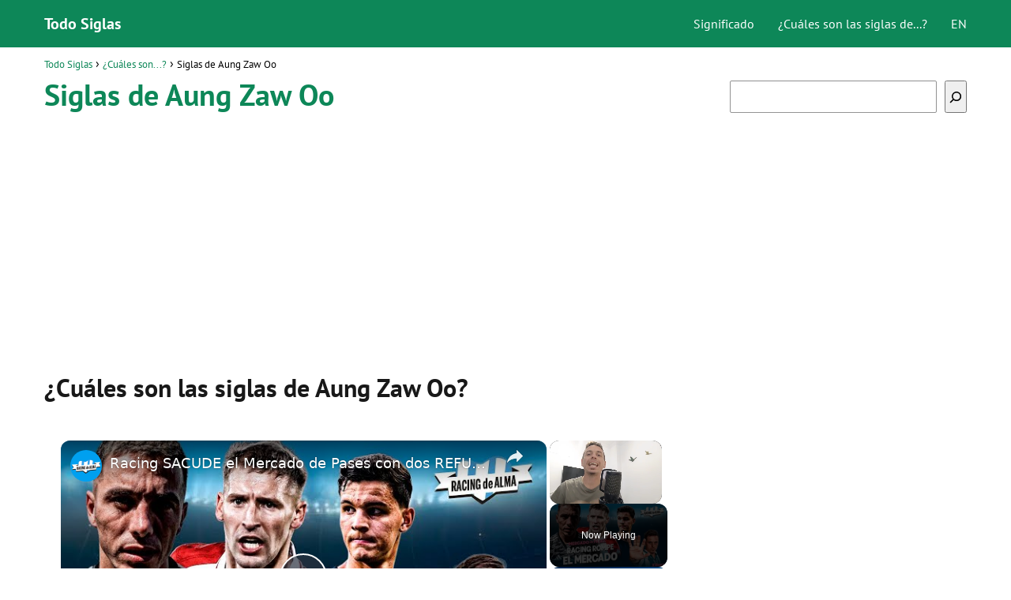

--- FILE ---
content_type: text/html; charset=UTF-8
request_url: https://www.todosiglas.com/siglas-de/aung-zaw-oo/
body_size: 12012
content:
<!DOCTYPE html><html lang="es"><head><meta charset="UTF-8"/>
<script>var __ezHttpConsent={setByCat:function(src,tagType,attributes,category,force,customSetScriptFn=null){var setScript=function(){if(force||window.ezTcfConsent[category]){if(typeof customSetScriptFn==='function'){customSetScriptFn();}else{var scriptElement=document.createElement(tagType);scriptElement.src=src;attributes.forEach(function(attr){for(var key in attr){if(attr.hasOwnProperty(key)){scriptElement.setAttribute(key,attr[key]);}}});var firstScript=document.getElementsByTagName(tagType)[0];firstScript.parentNode.insertBefore(scriptElement,firstScript);}}};if(force||(window.ezTcfConsent&&window.ezTcfConsent.loaded)){setScript();}else if(typeof getEzConsentData==="function"){getEzConsentData().then(function(ezTcfConsent){if(ezTcfConsent&&ezTcfConsent.loaded){setScript();}else{console.error("cannot get ez consent data");force=true;setScript();}});}else{force=true;setScript();console.error("getEzConsentData is not a function");}},};</script>
<script>var ezTcfConsent=window.ezTcfConsent?window.ezTcfConsent:{loaded:false,store_info:false,develop_and_improve_services:false,measure_ad_performance:false,measure_content_performance:false,select_basic_ads:false,create_ad_profile:false,select_personalized_ads:false,create_content_profile:false,select_personalized_content:false,understand_audiences:false,use_limited_data_to_select_content:false,};function getEzConsentData(){return new Promise(function(resolve){document.addEventListener("ezConsentEvent",function(event){var ezTcfConsent=event.detail.ezTcfConsent;resolve(ezTcfConsent);});});}</script>
<script>if(typeof _setEzCookies!=='function'){function _setEzCookies(ezConsentData){var cookies=window.ezCookieQueue;for(var i=0;i<cookies.length;i++){var cookie=cookies[i];if(ezConsentData&&ezConsentData.loaded&&ezConsentData[cookie.tcfCategory]){document.cookie=cookie.name+"="+cookie.value;}}}}
window.ezCookieQueue=window.ezCookieQueue||[];if(typeof addEzCookies!=='function'){function addEzCookies(arr){window.ezCookieQueue=[...window.ezCookieQueue,...arr];}}
addEzCookies([{name:"ezoab_511916",value:"mod298-c; Path=/; Domain=todosiglas.com; Max-Age=7200",tcfCategory:"store_info",isEzoic:"true",},{name:"ezosuibasgeneris-1",value:"bd2dea93-6cd0-4a20-6929-1ba715588073; Path=/; Domain=todosiglas.com; Expires=Tue, 19 Jan 2027 03:01:43 UTC; Secure; SameSite=None",tcfCategory:"understand_audiences",isEzoic:"true",}]);if(window.ezTcfConsent&&window.ezTcfConsent.loaded){_setEzCookies(window.ezTcfConsent);}else if(typeof getEzConsentData==="function"){getEzConsentData().then(function(ezTcfConsent){if(ezTcfConsent&&ezTcfConsent.loaded){_setEzCookies(window.ezTcfConsent);}else{console.error("cannot get ez consent data");_setEzCookies(window.ezTcfConsent);}});}else{console.error("getEzConsentData is not a function");_setEzCookies(window.ezTcfConsent);}</script><script type="text/javascript" data-ezscrex='false' data-cfasync='false'>window._ezaq = Object.assign({"edge_cache_status":12,"edge_response_time":392,"url":"https://www.todosiglas.com/siglas-de/aung-zaw-oo/"}, typeof window._ezaq !== "undefined" ? window._ezaq : {});</script><script type="text/javascript" data-ezscrex='false' data-cfasync='false'>window._ezaq = Object.assign({"ab_test_id":"mod298-c"}, typeof window._ezaq !== "undefined" ? window._ezaq : {});window.__ez=window.__ez||{};window.__ez.tf={};</script><script type="text/javascript" data-ezscrex='false' data-cfasync='false'>window.ezDisableAds = true;</script>
<script data-ezscrex='false' data-cfasync='false' data-pagespeed-no-defer>var __ez=__ez||{};__ez.stms=Date.now();__ez.evt={};__ez.script={};__ez.ck=__ez.ck||{};__ez.template={};__ez.template.isOrig=true;window.__ezScriptHost="//www.ezojs.com";__ez.queue=__ez.queue||function(){var e=0,i=0,t=[],n=!1,o=[],r=[],s=!0,a=function(e,i,n,o,r,s,a){var l=arguments.length>7&&void 0!==arguments[7]?arguments[7]:window,d=this;this.name=e,this.funcName=i,this.parameters=null===n?null:w(n)?n:[n],this.isBlock=o,this.blockedBy=r,this.deleteWhenComplete=s,this.isError=!1,this.isComplete=!1,this.isInitialized=!1,this.proceedIfError=a,this.fWindow=l,this.isTimeDelay=!1,this.process=function(){f("... func = "+e),d.isInitialized=!0,d.isComplete=!0,f("... func.apply: "+e);var i=d.funcName.split("."),n=null,o=this.fWindow||window;i.length>3||(n=3===i.length?o[i[0]][i[1]][i[2]]:2===i.length?o[i[0]][i[1]]:o[d.funcName]),null!=n&&n.apply(null,this.parameters),!0===d.deleteWhenComplete&&delete t[e],!0===d.isBlock&&(f("----- F'D: "+d.name),m())}},l=function(e,i,t,n,o,r,s){var a=arguments.length>7&&void 0!==arguments[7]?arguments[7]:window,l=this;this.name=e,this.path=i,this.async=o,this.defer=r,this.isBlock=t,this.blockedBy=n,this.isInitialized=!1,this.isError=!1,this.isComplete=!1,this.proceedIfError=s,this.fWindow=a,this.isTimeDelay=!1,this.isPath=function(e){return"/"===e[0]&&"/"!==e[1]},this.getSrc=function(e){return void 0!==window.__ezScriptHost&&this.isPath(e)&&"banger.js"!==this.name?window.__ezScriptHost+e:e},this.process=function(){l.isInitialized=!0,f("... file = "+e);var i=this.fWindow?this.fWindow.document:document,t=i.createElement("script");t.src=this.getSrc(this.path),!0===o?t.async=!0:!0===r&&(t.defer=!0),t.onerror=function(){var e={url:window.location.href,name:l.name,path:l.path,user_agent:window.navigator.userAgent};"undefined"!=typeof _ezaq&&(e.pageview_id=_ezaq.page_view_id);var i=encodeURIComponent(JSON.stringify(e)),t=new XMLHttpRequest;t.open("GET","//g.ezoic.net/ezqlog?d="+i,!0),t.send(),f("----- ERR'D: "+l.name),l.isError=!0,!0===l.isBlock&&m()},t.onreadystatechange=t.onload=function(){var e=t.readyState;f("----- F'D: "+l.name),e&&!/loaded|complete/.test(e)||(l.isComplete=!0,!0===l.isBlock&&m())},i.getElementsByTagName("head")[0].appendChild(t)}},d=function(e,i){this.name=e,this.path="",this.async=!1,this.defer=!1,this.isBlock=!1,this.blockedBy=[],this.isInitialized=!0,this.isError=!1,this.isComplete=i,this.proceedIfError=!1,this.isTimeDelay=!1,this.process=function(){}};function c(e,i,n,s,a,d,c,u,f){var m=new l(e,i,n,s,a,d,c,f);!0===u?o[e]=m:r[e]=m,t[e]=m,h(m)}function h(e){!0!==u(e)&&0!=s&&e.process()}function u(e){if(!0===e.isTimeDelay&&!1===n)return f(e.name+" blocked = TIME DELAY!"),!0;if(w(e.blockedBy))for(var i=0;i<e.blockedBy.length;i++){var o=e.blockedBy[i];if(!1===t.hasOwnProperty(o))return f(e.name+" blocked = "+o),!0;if(!0===e.proceedIfError&&!0===t[o].isError)return!1;if(!1===t[o].isComplete)return f(e.name+" blocked = "+o),!0}return!1}function f(e){var i=window.location.href,t=new RegExp("[?&]ezq=([^&#]*)","i").exec(i);"1"===(t?t[1]:null)&&console.debug(e)}function m(){++e>200||(f("let's go"),p(o),p(r))}function p(e){for(var i in e)if(!1!==e.hasOwnProperty(i)){var t=e[i];!0===t.isComplete||u(t)||!0===t.isInitialized||!0===t.isError?!0===t.isError?f(t.name+": error"):!0===t.isComplete?f(t.name+": complete already"):!0===t.isInitialized&&f(t.name+": initialized already"):t.process()}}function w(e){return"[object Array]"==Object.prototype.toString.call(e)}return window.addEventListener("load",(function(){setTimeout((function(){n=!0,f("TDELAY -----"),m()}),5e3)}),!1),{addFile:c,addFileOnce:function(e,i,n,o,r,s,a,l,d){t[e]||c(e,i,n,o,r,s,a,l,d)},addDelayFile:function(e,i){var n=new l(e,i,!1,[],!1,!1,!0);n.isTimeDelay=!0,f(e+" ...  FILE! TDELAY"),r[e]=n,t[e]=n,h(n)},addFunc:function(e,n,s,l,d,c,u,f,m,p){!0===c&&(e=e+"_"+i++);var w=new a(e,n,s,l,d,u,f,p);!0===m?o[e]=w:r[e]=w,t[e]=w,h(w)},addDelayFunc:function(e,i,n){var o=new a(e,i,n,!1,[],!0,!0);o.isTimeDelay=!0,f(e+" ...  FUNCTION! TDELAY"),r[e]=o,t[e]=o,h(o)},items:t,processAll:m,setallowLoad:function(e){s=e},markLoaded:function(e){if(e&&0!==e.length){if(e in t){var i=t[e];!0===i.isComplete?f(i.name+" "+e+": error loaded duplicate"):(i.isComplete=!0,i.isInitialized=!0)}else t[e]=new d(e,!0);f("markLoaded dummyfile: "+t[e].name)}},logWhatsBlocked:function(){for(var e in t)!1!==t.hasOwnProperty(e)&&u(t[e])}}}();__ez.evt.add=function(e,t,n){e.addEventListener?e.addEventListener(t,n,!1):e.attachEvent?e.attachEvent("on"+t,n):e["on"+t]=n()},__ez.evt.remove=function(e,t,n){e.removeEventListener?e.removeEventListener(t,n,!1):e.detachEvent?e.detachEvent("on"+t,n):delete e["on"+t]};__ez.script.add=function(e){var t=document.createElement("script");t.src=e,t.async=!0,t.type="text/javascript",document.getElementsByTagName("head")[0].appendChild(t)};__ez.dot=__ez.dot||{};__ez.queue.addFileOnce('/detroitchicago/boise.js', '/detroitchicago/boise.js?gcb=195-0&cb=5', true, [], true, false, true, false);__ez.queue.addFileOnce('/parsonsmaize/abilene.js', '/parsonsmaize/abilene.js?gcb=195-0&cb=e80eca0cdb', true, [], true, false, true, false);__ez.queue.addFileOnce('/parsonsmaize/mulvane.js', '/parsonsmaize/mulvane.js?gcb=195-0&cb=e75e48eec0', true, ['/parsonsmaize/abilene.js'], true, false, true, false);__ez.queue.addFileOnce('/detroitchicago/birmingham.js', '/detroitchicago/birmingham.js?gcb=195-0&cb=539c47377c', true, ['/parsonsmaize/abilene.js'], true, false, true, false);</script>
<script data-ezscrex="false" type="text/javascript" data-cfasync="false">window._ezaq = Object.assign({"ad_cache_level":0,"adpicker_placement_cnt":0,"ai_placeholder_cache_level":0,"ai_placeholder_placement_cnt":-1,"author":"Todo Siglas","domain":"todosiglas.com","domain_id":511916,"ezcache_level":1,"ezcache_skip_code":0,"has_bad_image":0,"has_bad_words":0,"is_sitespeed":0,"lt_cache_level":0,"publish_date":"2020-05-23","response_size":36583,"response_size_orig":30784,"response_time_orig":374,"template_id":5,"url":"https://www.todosiglas.com/siglas-de/aung-zaw-oo/","word_count":0,"worst_bad_word_level":0}, typeof window._ezaq !== "undefined" ? window._ezaq : {});__ez.queue.markLoaded('ezaqBaseReady');</script>
<script type='text/javascript' data-ezscrex='false' data-cfasync='false'>
window.ezAnalyticsStatic = true;

function analyticsAddScript(script) {
	var ezDynamic = document.createElement('script');
	ezDynamic.type = 'text/javascript';
	ezDynamic.innerHTML = script;
	document.head.appendChild(ezDynamic);
}
function getCookiesWithPrefix() {
    var allCookies = document.cookie.split(';');
    var cookiesWithPrefix = {};

    for (var i = 0; i < allCookies.length; i++) {
        var cookie = allCookies[i].trim();

        for (var j = 0; j < arguments.length; j++) {
            var prefix = arguments[j];
            if (cookie.indexOf(prefix) === 0) {
                var cookieParts = cookie.split('=');
                var cookieName = cookieParts[0];
                var cookieValue = cookieParts.slice(1).join('=');
                cookiesWithPrefix[cookieName] = decodeURIComponent(cookieValue);
                break; // Once matched, no need to check other prefixes
            }
        }
    }

    return cookiesWithPrefix;
}
function productAnalytics() {
	var d = {"pr":[6,3],"omd5":"9d0d91a472a3783bc457ae4d0c298631","nar":"risk score"};
	d.u = _ezaq.url;
	d.p = _ezaq.page_view_id;
	d.v = _ezaq.visit_uuid;
	d.ab = _ezaq.ab_test_id;
	d.e = JSON.stringify(_ezaq);
	d.ref = document.referrer;
	d.c = getCookiesWithPrefix('active_template', 'ez', 'lp_');
	if(typeof ez_utmParams !== 'undefined') {
		d.utm = ez_utmParams;
	}

	var dataText = JSON.stringify(d);
	var xhr = new XMLHttpRequest();
	xhr.open('POST','/ezais/analytics?cb=1', true);
	xhr.onload = function () {
		if (xhr.status!=200) {
            return;
		}

        if(document.readyState !== 'loading') {
            analyticsAddScript(xhr.response);
            return;
        }

        var eventFunc = function() {
            if(document.readyState === 'loading') {
                return;
            }
            document.removeEventListener('readystatechange', eventFunc, false);
            analyticsAddScript(xhr.response);
        };

        document.addEventListener('readystatechange', eventFunc, false);
	};
	xhr.setRequestHeader('Content-Type','text/plain');
	xhr.send(dataText);
}
__ez.queue.addFunc("productAnalytics", "productAnalytics", null, true, ['ezaqBaseReady'], false, false, false, true);
</script><base href="https://www.todosiglas.com/siglas-de/aung-zaw-oo/"/> <meta name="viewport" content="width=device-width, initial-scale=1.0, maximum-scale=2.0"/><meta name="robots" content="index, follow, max-image-preview:large, max-snippet:-1, max-video-preview:-1"/><link rel="dns-prefetch" href="https://www.googletagmanager.com"/><link rel="preconnect" href="https://www.googletagmanager.com" crossorigin=""/>  <title>Siglas de Aung Zaw Oo • Significado de siglas</title> <meta name="description" content="Descubre cuáles son las siglas que permiten indicar el nombre abreviado de Aung Zaw Oo ¡Todas las siglas y su significado en nuestra web!"/> <link rel="canonical" href="https://www.todosiglas.com/siglas-de/aung-zaw-oo/"/> <meta property="og:locale" content="es_ES"/> <meta property="og:type" content="article"/> <meta property="og:title" content="Siglas de Aung Zaw Oo • Significado de siglas"/> <meta property="og:description" content="Descubre cuáles son las siglas que permiten indicar el nombre abreviado de Aung Zaw Oo ¡Todas las siglas y su significado en nuestra web!"/> <meta property="og:url" content="https://www.todosiglas.com/siglas-de/aung-zaw-oo/"/> <meta property="og:site_name" content="Todo Siglas"/> <meta property="article:published_time" content="2020-05-23T20:39:37+00:00"/> <meta property="og:image" content="https://www.todosiglas.com/wp-content/uploads/2020/05/siglas-192x192-1.png"/> <meta name="author" content="Todo Siglas"/> <meta name="twitter:card" content="summary_large_image"/> <meta name="twitter:label1" content="Escrito por"/> <meta name="twitter:data1" content="Todo Siglas"/> <meta name="twitter:label2" content="Tiempo de lectura"/> <meta name="twitter:data2" content="1 minuto"/> <script type="application/ld+json" class="yoast-schema-graph">{"@context":"https://schema.org","@graph":[{"@type":"WebPage","@id":"https://www.todosiglas.com/siglas-de/aung-zaw-oo/","url":"https://www.todosiglas.com/siglas-de/aung-zaw-oo/","name":"Siglas de Aung Zaw Oo • Significado de siglas","isPartOf":{"@id":"https://www.todosiglas.com/#website"},"primaryImageOfPage":{"@id":"https://www.todosiglas.com/siglas-de/aung-zaw-oo/#primaryimage"},"image":{"@id":"https://www.todosiglas.com/siglas-de/aung-zaw-oo/#primaryimage"},"thumbnailUrl":"https://www.todosiglas.com/wp-content/uploads/2020/05/siglas-192x192-1.png","datePublished":"2020-05-23T20:39:37+00:00","dateModified":"2020-05-23T20:39:37+00:00","author":{"@id":"https://www.todosiglas.com/#/schema/person/8ddb93fc8f1c0ff2868bb56b3ffba840"},"description":"Descubre cuáles son las siglas que permiten indicar el nombre abreviado de Aung Zaw Oo ¡Todas las siglas y su significado en nuestra web!","breadcrumb":{"@id":"https://www.todosiglas.com/siglas-de/aung-zaw-oo/#breadcrumb"},"inLanguage":"es","potentialAction":[{"@type":"ReadAction","target":["https://www.todosiglas.com/siglas-de/aung-zaw-oo/"]}]},{"@type":"ImageObject","inLanguage":"es","@id":"https://www.todosiglas.com/siglas-de/aung-zaw-oo/#primaryimage","url":"https://www.todosiglas.com/wp-content/uploads/2020/05/siglas-192x192-1.png","contentUrl":"https://www.todosiglas.com/wp-content/uploads/2020/05/siglas-192x192-1.png","width":192,"height":192},{"@type":"WebSite","@id":"https://www.todosiglas.com/#website","url":"https://www.todosiglas.com/","name":"Todo Siglas","description":"","potentialAction":[{"@type":"SearchAction","target":{"@type":"EntryPoint","urlTemplate":"https://www.todosiglas.com/?s={search_term_string}"},"query-input":"required name=search_term_string"}],"inLanguage":"es"},{"@type":"Person","@id":"https://www.todosiglas.com/#/schema/person/8ddb93fc8f1c0ff2868bb56b3ffba840","name":"Todo Siglas","image":{"@type":"ImageObject","inLanguage":"es","@id":"https://www.todosiglas.com/#/schema/person/image/","url":"https://secure.gravatar.com/avatar/295a9e4999569f206d768f847e359635?s=96&d=mm&r=g","contentUrl":"https://secure.gravatar.com/avatar/295a9e4999569f206d768f847e359635?s=96&d=mm&r=g","caption":"Todo Siglas"},"sameAs":["https://www.todosiglas.com"]}]}</script> <link rel="stylesheet" id="wp-block-library-css" href="https://www.todosiglas.com/wp-includes/css/dist/block-library/style.min.css?ver=6.3.7" type="text/css" media="all"/><style id="classic-theme-styles-inline-css" type="text/css">/*! This file is auto-generated */.wp-block-button__link{color:#fff;background-color:#32373c;border-radius:9999px;box-shadow:none;text-decoration:none;padding:calc(.667em + 2px) calc(1.333em + 2px);font-size:1.125em}.wp-block-file__button{background:#32373c;color:#fff;text-decoration:none}</style><link rel="stylesheet" id="asap-style-css" href="https://www.todosiglas.com/wp-content/themes/asap/assets/css/main.min.css?ver=02220923" type="text/css" media="all"/><style id="asap-style-inline-css" type="text/css">body {font-family: 'PT Sans', sans-serif !important;background: #FFFFFF;font-weight: 400 !important;}h1,h2,h3,h4,h5,h6 {font-family: 'PT Sans', sans-serif !important;font-weight: 700;line-height: 1.3;}h1 {color:#0d8758}h2,h5,h6{color:#181818}h3{color:#181818}h4{color:#181818}.article-loop p,.article-loop-featured p,.article-loop h2,.article-loop h3,.article-loop h4,.article-loop-featured h2,.article-loop-featured h3,.article-loop span.entry-title, .related-posts p,.last-post-sidebar p,.woocommerce-loop-product__title {font-family: 'PT Sans', sans-serif !important;font-size: 18px !important;font-weight: 400 !important;}.article-loop .show-extract p,.article-loop .show-extract span {font-family: 'PT Sans', sans-serif !important;font-weight: 400 !important;}a {color: #0d8758;}.the-content .post-index span,.des-category .post-index span {font-size:18px;}.the-content .post-index li,.the-content .post-index a,.des-category .post-index li,.des-category .post-index a,.comment-respond > p > span > a,.asap-pros-cons-title span,.asap-pros-cons ul li span,.woocommerce #reviews #comments ol.commentlist li .comment-text p,.woocommerce #review_form #respond p,.woocommerce .comment-reply-title,.woocommerce form .form-row label, .woocommerce-page form .form-row label {font-size: calc(18px - 2px);}.content-tags a,.tagcloud a {border:1px solid #0d8758;}.content-tags a:hover,.tagcloud a:hover {color: #0d875899;}p,.the-content ul li,.the-content ol li {color: #181818;font-size: 18px;line-height: 1.6;}.comment-author cite,.primary-sidebar ul li a,.woocommerce ul.products li.product .price,span.asap-author,.content-cluster .show-extract span {color: #181818;}.comment-body p,#commentform input,#commentform textarea{font-size: calc(18px - 2px);}.social-title {font-size: calc(18px - 3px);}.breadcrumb a,.breadcrumb span,.woocommerce .woocommerce-breadcrumb {font-size: calc(18px - 5px);}.content-footer p,.content-footer li,.search-header input:not([type=submit]):not([type=radio]):not([type=checkbox]):not([type=file]) {font-size: calc(18px - 4px) !important;}.search-header input:not([type=submit]):not([type=radio]):not([type=checkbox]):not([type=file]) {border:1px solid #FFFFFF26 !important;}h1 {font-size: 38px;}h2 {font-size: 32px;}h3 {font-size: 28px;}h4 {font-size: 23px;}.site-header,#cookiesbox {background: #0d8758;}.site-header-wc a span.count-number {border:1px solid #FFFFFF;}.content-footer {background: #0d8758;}.comment-respond > p,.area-comentarios ol > p,.error404 .content-loop p + p,.search .content-loop .search-home + p {border-bottom:1px solid #0d8758}.pagination a,.nav-links a,.woocommerce #respond input#submit,.woocommerce a.button, .woocommerce button.button,.woocommerce input.button,.woocommerce #respond input#submit.alt,.woocommerce a.button.alt,.woocommerce button.button.alt,.woocommerce input.button.alt,.wpcf7-form input.wpcf7-submit {background: #0d8758;color: #FFFFFF !important;}.woocommerce div.product .woocommerce-tabs ul.tabs li.active {border-bottom: 2px solid #0d8758;}.pagination a:hover,.nav-links a:hover {background: #0d8758B3;}.article-loop a span.entry-title{color:#181818 !important;}.article-loop a:hover p,.article-loop a:hover h2,.article-loop a:hover h3,.article-loop a:hover span.entry-title {color: #0d8758 !important;}.article-loop.custom-links a:hover span.entry-title,.asap-loop-horizontal .article-loop a:hover span.entry-title {color: #181818 !important;}#commentform input,#commentform textarea {border: 2px solid #0d8758;font-weight: 400 !important;}.content-loop {max-width: 1200px;}.site-header-content,.site-header-content-top {max-width: 1200px;}.content-footer {max-width: calc(1200px - 32px); }.content-footer-social {background: #0d87581A;}.content-single {max-width: 1200px;}.content-page {max-width: 1200px;}.content-wc {max-width: 980px;}.reply a,.go-top {background: #0d8758;color: #FFFFFF;}.reply a {border: 2px solid #0d8758;}#commentform input[type=submit] {background: #0d8758;color: #FFFFFF;}.site-header a,header,header label {color: #FFFFFF;}.content-footer a,.content-footer p,.content-footer .widget-area {color: #FFFFFF;}header .line {background: #FFFFFF;}.site-logo img {max-width: 160px;width:100%;}.content-footer .logo-footer img {max-width: 160px;}.search-header {margin-left: 0px;}.primary-sidebar {width:300px;}p.sidebar-title,.comment-respond > p,.area-comentarios ol > p,.asap-subtitle {font-size:calc(18px + 2px);}.popular-post-sidebar ol a {color:#181818;font-size:calc(18px - 2px);}.popular-post-sidebar ol li:before,.primary-sidebar div ul li:before {border-color: #0d8758;}.search-form input[type=submit] {background:#0d8758;}.search-form {border:2px solid #0d8758;}.sidebar-title:after,.archive .content-loop h1:after {background:#0d8758;}.single-nav .nav-prev a:before, .single-nav .nav-next a:before {border-color:#0d8758;}.single-nav a {color:#181818;font-size:calc(18px - 3px);}.the-content .post-index {border-top:2px solid #0d8758;}.the-content .post-index #show-table {color:#0d8758;font-size: calc(18px - 3px);font-weight: 400;}.the-content .post-index .btn-show {font-size: calc(18px - 3px) !important;}.search-header form {width:200px;}.site-header .site-header-wc svg {stroke:#FFFFFF;}.item-featured {color:#FFFFFF;background:#f16028;}.checkbox .check-table svg {stroke:#0d8758;}.article-loop .article-image,.article-loop a p,.article-loop img,.article-image-featured,input,textarea,a { transition:all .2s; }.article-loop:hover .article-image,.article-loop:hover img{transform:scale(1.05) }@media(max-width:480px) {h1,.archive .content-loop h1 {font-size: calc(38px - 8px);}h2 {font-size: calc(32px - 4px);}h3 {font-size: calc(28px - 4px);}}@media(min-width:1050px) {.content-thin {width: calc(95% - 300px);}#menu>ul {font-size: calc(18px - 2px);} #menu ul .menu-item-has-children:after {border: solid #FFFFFF;border-width: 0 2px 2px 0;}}@media(max-width:1050px) {#menu ul li .sub-menu li a:hover { color:#0d8758 !important;}#menu ul>li ul>li>a{font-size: calc(18px - 2px);}}.item-featured {margin-top:10px;} .asap-box-design .last-post-sidebar .article-content { min-height:140px;}.asap-box-design .last-post-sidebar .article-loop {margin-bottom:.85rem !important;} .asap-box-design .last-post-sidebar article:last-child { margin-bottom:2rem !important;}.asap-date-loop {font-size: calc(18px - 5px) !important;text-align:center;}.the-content h2:before,.the-content h2 span:before {margin-top: -70px;height: 70px; }.content-footer .widget-area {padding-right:2rem;}footer {background: #0d8758;}.content-footer {padding:20px;}.content-footer p.widget-title {margin-bottom:10px;}.content-footer .logo-footer {width:100%;align-items:flex-start;}.content-footer-social {width: 100%;}.content-single,content-page {margin-bottom:2rem;}.content-footer-social > div {max-width: calc(1200px - 32px);margin:0 auto;}@media (min-width:1050px) {.content-footer {padding:30px 0;}.content-footer .logo-footer {margin:0 1rem 0 0 !important;padding-right:2rem !important;}}@media (max-width:1050px) {.content-footer .logo-footer {margin:0 0 1rem 0 !important;}.content-footer .widget-area {margin-top:2rem !important;}}</style>  <style id="custom-logo-css" type="text/css"> .site-title, .site-description { position: absolute; clip: rect(1px, 1px, 1px, 1px); } </style> <link rel="alternate" type="application/json+oembed" href="https://www.todosiglas.com/wp-json/oembed/1.0/embed?url=https%3A%2F%2Fwww.todosiglas.com%2Fsiglas-de%2Faung-zaw-oo%2F"/><link rel="alternate" type="text/xml+oembed" href="https://www.todosiglas.com/wp-json/oembed/1.0/embed?url=https%3A%2F%2Fwww.todosiglas.com%2Fsiglas-de%2Faung-zaw-oo%2F&amp;format=xml"/><meta name="theme-color" content="#0d8758"/><style>@font-face { font-family: "PT Sans"; font-style: normal; font-weight: 400; src: local(""), url("https://www.todosiglas.com/wp-content/themes/asap/assets/fonts/pt-sans-400.woff2") format("woff2"), url("https://www.todosiglas.com/wp-content/themes/asap/assets/fonts/pt-sans-400.woff") format("woff"); font-display: swap; } @font-face { font-family: "PT Sans"; font-style: normal; font-weight: 700; src: local(""), url("https://www.todosiglas.com/wp-content/themes/asap/assets/fonts/pt-sans-700.woff2") format("woff2"), url("https://www.todosiglas.com/wp-content/themes/asap/assets/fonts/pt-sans-700.woff") format("woff"); font-display: swap; } </style><script type="application/ld+json"> {"@context":"http:\/\/schema.org","@type":"Organization","name":"Todo Siglas","alternateName":"Todo Siglas","url":"https:\/\/www.todosiglas.com"}</script> <script type="application/ld+json"> {"@context":"https:\/\/schema.org","@type":"Article","mainEntityOfPage":{"@type":"WebPage","@id":"https:\/\/www.todosiglas.com\/siglas-de\/aung-zaw-oo\/"},"headline":"Siglas de Aung Zaw Oo","author":{"@type":"Person","name":"Todo Siglas","sameAs":"https:\/\/www.todosiglas.com\/author\/admin\/"},"publisher":{"@type":"Organization","name":"Todo Siglas"},"datePublished":"2020-05-23 20:39","dateModified":"2020-05-23 20:39"} </script><script async="" src="https://www.googletagmanager.com/gtag/js?id=UA-117104576-10"></script><script> window.dataLayer = window.dataLayer || []; function gtag(){dataLayer.push(arguments);} gtag('js', new Date()); gtag('config', 'UA-117104576-10');</script><script async="" src="https://pagead2.googlesyndication.com/pagead/js/adsbygoogle.js?client=ca-pub-3284338939250131" crossorigin="anonymous"></script><meta name="author" content="Todo Siglas"/><meta name="publisher" content="Todo Siglas"/><link rel="icon" href="https://www.todosiglas.com/wp-content/uploads/2020/05/cropped-siglas-32x32.png" sizes="32x32"/><link rel="icon" href="https://www.todosiglas.com/wp-content/uploads/2020/05/cropped-siglas-192x192.png" sizes="192x192"/><link rel="apple-touch-icon" href="https://www.todosiglas.com/wp-content/uploads/2020/05/cropped-siglas-180x180.png"/><meta name="msapplication-TileImage" content="https://www.todosiglas.com/wp-content/uploads/2020/05/cropped-siglas-270x270.png"/> <style type="text/css" id="wp-custom-css"> .content-footer-social {background: transparent;text-align: center;}.button { border: 2px solid #333!important; padding: 5px 10px; display: block;margin: 30px 20%; text-align: center; width: auto; background-color: #0d8758!important; color: #fff; font-size: 16px; border-radius: 5px; font-weight: 600;}h1 {margin-bottom: 0.5em;}.columnas { -webkit-column-count: 3; -moz-column-count: 3; column-count: 3; line-height: 2em;}@media only screen and (max-width: 600px) {.columnas2 { -webkit-column-count: 2; -moz-column-count: 2; column-count: 2; line-height: 2em;}}@media only screen and (min-width: 601px) {.columnas2 { -webkit-column-count: 3; -moz-column-count: 3; column-count: 3; line-height: 2em;}}.primary-sidebar {margin-top: 2rem;}.one_third {line-height: 1.7;}.content-footer .widget-content-footer {line-height: 2;text-align: center;}.site-name {font-weight: 700;}.glosario {color: #0d8758; font-size: 18px; padding: 10px 15px; border: 3px solid #10885a; background: #f7f7f7; font-weight: 800; margin: 1em 0; text-align: center;letter-spacing: 0.75rem;}.single-nav { margin-bottom: 1rem;}tr:nth-child(1){ background: #0d8758; color: white; font-weight: bold;}table {text-align: center;}table td, table th {border: 1px solid #ebebeb;}#cookiesbox a { text-decoration: underline;}#cookiesbox { background: #fdfdfd; border: solid 1px #b1b1b1; padding: 1rem; text-align: center;}.the-content h2 {margin-top: 1.5rem!important;}#cookiesbox button { background: #0d8758; color: #fff;} </style> <script type='text/javascript'>
var ezoTemplate = 'orig_site';
var ezouid = '1';
var ezoFormfactor = '1';
</script><script data-ezscrex="false" type='text/javascript'>
var soc_app_id = '0';
var did = 511916;
var ezdomain = 'todosiglas.com';
var ezoicSearchable = 1;
</script>
<script async data-ezscrex="false" data-cfasync="false" src="//www.humix.com/video.js"></script></head> <body class="single postid-132051"> <header class="site-header"> <div class="site-header-content"> <div class="site-name"> <a href="https://www.todosiglas.com/">Todo Siglas</a> </div> <div> <input type="checkbox" id="btn-menu"/> <label id="nav-icon" for="btn-menu"> <div class="circle nav-icon"> <span class="line top"></span> <span class="line middle"></span> <span class="line bottom"></span> </div> </label> <nav id="menu" itemscope="itemscope" itemtype="http://schema.org/SiteNavigationElement" role="navigation"> <ul id="menu-principal" class="header-menu"><li id="menu-item-35780" class="menu-item menu-item-type-taxonomy menu-item-object-category menu-item-35780"><a href="https://www.todosiglas.com/que-significa/" itemprop="url">Significado</a></li><li id="menu-item-42520" class="menu-item menu-item-type-taxonomy menu-item-object-category current-post-ancestor current-menu-parent current-post-parent menu-item-42520"><a href="https://www.todosiglas.com/siglas-de/" itemprop="url">¿Cuáles son las siglas de...?</a></li><li id="menu-item-190847" class="menu-item menu-item-type-custom menu-item-object-custom menu-item-190847"><a href="https://www.todosiglas.com/en/" itemprop="url">EN</a></li></ul> </nav> </div> </div> </header><main class="content-single"> <article class="content-thin"> <div role="navigation" aria-label="Breadcrumbs" class="breadcrumb-trail breadcrumbs" itemprop="breadcrumb"><ul class="breadcrumb" itemscope="" itemtype="http://schema.org/BreadcrumbList"><meta name="numberOfItems" content="3"/><meta name="itemListOrder" content="Ascending"/><li itemprop="itemListElement" itemscope="" itemtype="http://schema.org/ListItem" class="trail-item trail-begin"><a href="https://www.todosiglas.com/" rel="home" itemprop="item"><span itemprop="name">Todo Siglas</span></a><meta itemprop="position" content="1"/></li><li itemprop="itemListElement" itemscope="" itemtype="http://schema.org/ListItem" class="trail-item"><a href="https://www.todosiglas.com/siglas-de/" itemprop="item"><span itemprop="name">¿Cuáles son...?</span></a><meta itemprop="position" content="2"/></li><li itemprop="itemListElement" itemscope="" itemtype="http://schema.org/ListItem" class="trail-item trail-end"><span itemprop="name">Siglas de Aung Zaw Oo</span><meta itemprop="position" content="3"/></li></ul></div> <h1>Siglas de Aung Zaw Oo</h1> <div class="ads-asap ads-asap-aligncenter"> <script async="" src="https://pagead2.googlesyndication.com/pagead/js/adsbygoogle.js?client=ca-pub-3284338939250131" crossorigin="anonymous"></script><ins class="adsbygoogle" style="display:block; min-height: 300px" data-ad-client="ca-pub-3284338939250131" data-ad-slot="6297553800" data-ad-format="auto" data-full-width-responsive="true"></ins><script> (adsbygoogle = window.adsbygoogle || []).push({});</script> </div> <div class="the-content"> <h2>¿Cuáles son las siglas de Aung Zaw Oo?</h2><p>Las <strong>siglas</strong> que sirven para abreviar la nomenclatura de <strong>Aung Zaw Oo</strong> son <strong>AZO</strong>.</p><div id="ezoic-pub-ad-placeholder-104" data-inserter-version="2"></div><h2>¿Cómo se crean las siglas de Aung Zaw Oo?</h2><p>Por lo general los <strong>caracteres que componen la abreviatura AZO</strong> coinciden con las primeras letras de las palabras que componen el nombre. En el caso de que unas siglas tengan varias letras de las palabras que se están abreviando no es conocido como una sigla, sino como un acrónimo.</p><p>También se puede darse el caso de que las siglas no coincidan con los términos, ya sea porque haya <a href="https://www.todosiglas.com/tag/otras/">términos similares relacionados</a> que ya están usando las iniciales de los términos y/o porque existen limitaciones en el uso del <a href="https://www.todosiglas.com/tag/3-caracteres/">número de caracteres</a>.</p><div id="ezoic-pub-ad-placeholder-112" data-inserter-version="2"></div><h3>¿Para que sirven las siglas?</h3><p>El uso de estas siglas sirve para poder abreviar el nombre con el fin de ahorrar letras o espacio en la escritura. Por lo que al hacer mención de <a title="AZO" href="https://www.todosiglas.com/que-significa/azo/">AZO</a> en un contexto relacionado con nombres de personas, asociaciones o elementos varios, se estará haciendo <strong>referencia a Aung Zaw Oo de forma abreviada</strong> sin necesidad de tener que mencionarlo de forma completa.</p><h3>¿El uso de las siglas de AZO es exclusivo?</h3><p>No, las <strong>siglas de AZO</strong> no equivalen exclusivamente para la mencionar &#34;Aung Zaw Oo&#34;, estas pueden tener otras acepciones o significados asociados a otras temáticas u otros idiomas diferentes.</p><p><img decoding="async" loading="lazy" class="size-full wp-image-18175 aligncenter" title="Aung Zaw Oo" src="https://www.todosiglas.com/wp-content/uploads/2020/05/siglas-192x192-1.png" alt="Siglas de Aung Zaw Oo" width="192" height="192"/></p><div id="ezoic-pub-ad-placeholder-113" data-inserter-version="2"></div><div class="content-tags"><a href="https://www.todosiglas.com/tag/otras/" rel="tag">Otras</a></div> </div> <ul class="single-nav"> <li class="nav-prev"> <a href="https://www.todosiglas.com/siglas-de/amigos-yacimiento-san-esteban/">Siglas de Amigos del Yacimiento de San Esteban</a> </li> <li class="nav-next"> <a href="https://www.todosiglas.com/siglas-de/asturiana-zinc-sa/"> Siglas de Asturiana de Zinc SA </a> </li> </ul> <div class="ads-asap ads-asap-aligncenter"> <script async="" src="https://pagead2.googlesyndication.com/pagead/js/adsbygoogle.js?client=ca-pub-3284338939250131" crossorigin="anonymous"></script><ins class="adsbygoogle" style="display:block" data-ad-client="ca-pub-3284338939250131" data-ad-slot="7035920405" data-ad-format="auto" data-full-width-responsive="true"></ins><script> (adsbygoogle = window.adsbygoogle || []).push({});</script> </div> <div id="comentarios" class="area-comentarios"> </div> </article> <aside id="primary-sidebar" class="primary-sidebar widget-area" role="complementary"> <div><form role="search" method="get" action="https://www.todosiglas.com/" class="wp-block-search__button-outside wp-block-search__icon-button wp-block-search"><label class="wp-block-search__label screen-reader-text" for="wp-block-search__input-1">Buscar</label><div class="wp-block-search__inside-wrapper "><input class="wp-block-search__input" id="wp-block-search__input-1" type="search" name="s" required=""/><button aria-label="Buscar" class="wp-block-search__button has-icon wp-element-button" type="submit"><svg class="search-icon" viewBox="0 0 24 24" width="24" height="24"> <path d="M13 5c-3.3 0-6 2.7-6 6 0 1.4.5 2.7 1.3 3.7l-3.8 3.8 1.1 1.1 3.8-3.8c1 .8 2.3 1.3 3.7 1.3 3.3 0 6-2.7 6-6S16.3 5 13 5zm0 10.5c-2.5 0-4.5-2-4.5-4.5s2-4.5 4.5-4.5 4.5 2 4.5 4.5-2 4.5-4.5 4.5z"></path> </svg></button></div></form></div> <div class="ads-asap ads-asap-aligncenter sticky"> <script async="" src="https://pagead2.googlesyndication.com/pagead/js/adsbygoogle.js?client=ca-pub-3284338939250131" crossorigin="anonymous"></script><ins class="adsbygoogle" style="display:block" data-ad-client="ca-pub-3284338939250131" data-ad-slot="6416139156" data-ad-format="auto" data-full-width-responsive="true"></ins><script> (adsbygoogle = window.adsbygoogle || []).push({});</script> </div> </aside> </main> <div class="footer-breadcrumb"> <div class="breadcrumb-trail breadcrumbs"><ul class="breadcrumb"><li><a href="https://www.todosiglas.com/" rel="home" itemprop="item"><span itemprop="name">Todo Siglas</span></a></li><li><a href="https://www.todosiglas.com/siglas-de/" itemprop="item"><span itemprop="name">¿Cuáles son...?</span></a></li><li><span itemprop="name">Siglas de Aung Zaw Oo</span></li></ul></div> </div> <span class="go-top"><span>Subir</span><i class="arrow arrow-up"></i></span> <div class="content-footer-social"> <div><p class="glosario"><a href="https://www.todosiglas.com/siglas-empiezan-letra-a/" title="Siglas con la letra A">A</a><a href="https://www.todosiglas.com/siglas-empiezan-letra-b/" title="Siglas con la letra B">B</a><a href="https://www.todosiglas.com/siglas-empiezan-letra-c/" title="Siglas con la letra C">C</a><a href="https://www.todosiglas.com/siglas-empiezan-letra-d/" title="Siglas con la letra D">D</a><a href="https://www.todosiglas.com/siglas-empiezan-letra-e/" title="Siglas con la letra E">E</a><a href="https://www.todosiglas.com/siglas-empiezan-letra-f/" title="Siglas con la letra F">F</a><a href="https://www.todosiglas.com/siglas-empiezan-letra-g/" title="Siglas con la letra G">G</a><a href="https://www.todosiglas.com/siglas-empiezan-letra-h/" title="Siglas con la letra H">H</a><a href="https://www.todosiglas.com/siglas-empiezan-letra-i/" title="Siglas con la letra I">I</a><a href="https://www.todosiglas.com/siglas-empiezan-letra-j/" title="Siglas con la letra J">J</a><a href="https://www.todosiglas.com/siglas-empiezan-letra-k/" title="Siglas con la letra K">K</a><a href="https://www.todosiglas.com/siglas-empiezan-letra-l/" title="Siglas con la letra L">L</a><a href="https://www.todosiglas.com/siglas-empiezan-letra-m/" title="Siglas con la letra M">M</a><a href="https://www.todosiglas.com/siglas-empiezan-letra-n/" title="Siglas con la letra N">N</a><a href="https://www.todosiglas.com/siglas-empiezan-letra-o/" title="Siglas con la letra O">O</a><a href="https://www.todosiglas.com/siglas-empiezan-letra-p/" title="Siglas con la letra P">P</a><a href="https://www.todosiglas.com/siglas-empiezan-letra-q/" title="Siglas con la letra Q">Q</a><a href="https://www.todosiglas.com/siglas-empiezan-letra-r/" title="Siglas con la letra R">R</a><a href="https://www.todosiglas.com/siglas-empiezan-letra-s/" title="Siglas con la letra S">S</a><a href="https://www.todosiglas.com/siglas-empiezan-letra-t/" title="Siglas con la letra T">T</a><a href="https://www.todosiglas.com/siglas-empiezan-letra-u/" title="Siglas con la letra U">U</a><a href="https://www.todosiglas.com/siglas-empiezan-letra-v/" title="Siglas con la letra V">V</a><a href="https://www.todosiglas.com/siglas-empiezan-letra-w/" title="Siglas con la letra W">W</a><a href="https://www.todosiglas.com/siglas-empiezan-letra-x/" title="Siglas con la letra X">X</a><a href="https://www.todosiglas.com/siglas-empiezan-letra-y/" title="Siglas con la letra Y">Y</a><a href="https://www.todosiglas.com/siglas-empiezan-letra-z/" title="Siglas con la letra Z">Z</a></p></div> </div> <footer> <div class="content-footer"> <div class="widget-content-footer"> <div class="widget_text widget-area"><div class="textwidget custom-html-widget"><a href="https://www.todosiglas.com/tag/aditivos-alimentarios/">Aditivos alimentarios</a><br/><a href="https://www.todosiglas.com/tag/aeropuertos/">Aeropuertos</a><br/><a href="https://www.todosiglas.com/tag/agricultura-ganaderia/">Agricultura y Ganadería</a><br/><a href="https://www.todosiglas.com/tag/arte-espectaculos/">Arte y Espectáculos</a><br/><a href="https://www.todosiglas.com/tag/astronomia-espacio/">Astronomía y Espacio</a><br/><a href="https://www.todosiglas.com/tag/bases-datos/">Bases de datos</a><br/><a href="https://www.todosiglas.com/tag/ciencia-tecnologia/">Ciencia y Tecnología</a><br/><a href="https://www.todosiglas.com/tag/conexiones/">Conexiones</a><br/><a href="https://www.todosiglas.com/tag/construccion/">Construcción</a><br/><a href="https://www.todosiglas.com/tag/cooperacion-desarrollo/">Cooperación y desarrollo</a><br/></div></div> <div class="widget_text widget-area"><div class="textwidget custom-html-widget"><a href="https://www.todosiglas.com/tag/deportes/">Deportes</a><br/><a href="https://www.todosiglas.com/tag/drivers/">Drivers</a><br/><a href="https://www.todosiglas.com/tag/economia/">Economía</a><br/><a href="https://www.todosiglas.com/tag/educacion/">Educación</a><br/><a href="https://www.todosiglas.com/tag/europa/">Europa</a><br/><a href="https://www.todosiglas.com/tag/eventos/">Eventos</a><br/><a href="https://www.todosiglas.com/tag/extensiones-archivos/">Extensiones de archivos</a><br/><a href="https://www.todosiglas.com/tag/gobierno-politica/">Gobierno y política</a><br/><a href="https://www.todosiglas.com/tag/hardware/">Hardware</a><br/><a href="https://www.todosiglas.com/tag/informatica/">Informática</a><br/></div></div> <div class="widget_text widget-area"><div class="textwidget custom-html-widget"><a href="https://www.todosiglas.com/tag/instituciones-organizaciones/">Instituciones y organizaciones</a><br/><a href="https://www.todosiglas.com/tag/internet/">Internet</a><br/><a href="https://www.todosiglas.com/tag/legal/">Legal</a><br/><a href="https://www.todosiglas.com/tag/medio-ambiente/">Medio Ambiente</a><br/><a href="https://www.todosiglas.com/tag/meteologia/">Meteología</a><br/><a href="https://www.todosiglas.com/tag/movilidad-transporte/">Movilidad y transporte</a><br/><a href="https://www.todosiglas.com/tag/otras/">Otras</a><br/><a href="https://www.todosiglas.com/tag/prensa-comunicacion/">Prensa y Comunicación</a><br/><a href="https://www.todosiglas.com/tag/sanidad/">Sanidad</a><br/><a href="https://www.todosiglas.com/tag/seguridad/">Seguridad</a><br/></div></div> <div class="widget_text widget-area"><div class="textwidget custom-html-widget"><a href="https://www.todosiglas.com/tag/seguridad-informatica/">Seguridad Informática</a><br/><a href="https://www.todosiglas.com/tag/software/">Software</a><br/><a href="https://www.todosiglas.com/tag/tabla-periodica/">Tabla periódica</a><br/><a href="https://www.todosiglas.com/tag/telecomunicaciones/">Telecomunicaciones</a><br/><a href="https://www.todosiglas.com/tag/terminos-medicos/">Términos médicos</a><br/><a href="https://www.todosiglas.com/tag/trabajo/">Trabajo</a><br/><a href="https://www.todosiglas.com/tag/turismo/">Turismo</a><br/><a href="https://www.todosiglas.com/tag/usuarios/">Usuarios</a><br/></div></div> </div> </div> </footer> <script type="text/javascript" src="https://www.todosiglas.com/wp-includes/js/jquery/jquery.min.js?ver=3.7.0" defer="" onload="" id="jquery-core-js"></script><script type="text/javascript" src="https://www.todosiglas.com/wp-includes/js/jquery/jquery-migrate.min.js?ver=3.4.1" defer="" onload="" id="jquery-migrate-js"></script><script type="text/javascript" src="https://www.todosiglas.com/wp-content/themes/asap/assets/js/asap.min.js?ver=07210623" defer="" onload="" id="asap-scripts-js"></script><div id="ezoic-pub-ad-placeholder-164" data-inserter-version="-1"></div> 
<script data-ezscrex="false" data-cfasync="false">
		window.humixPlayers = window.humixPlayers || [];
		window.humixPlayers.push({ target: 'autoinsert', isGenerated: true });
	</script><script data-cfasync="false">function _emitEzConsentEvent(){var customEvent=new CustomEvent("ezConsentEvent",{detail:{ezTcfConsent:window.ezTcfConsent},bubbles:true,cancelable:true,});document.dispatchEvent(customEvent);}
(function(window,document){function _setAllEzConsentTrue(){window.ezTcfConsent.loaded=true;window.ezTcfConsent.store_info=true;window.ezTcfConsent.develop_and_improve_services=true;window.ezTcfConsent.measure_ad_performance=true;window.ezTcfConsent.measure_content_performance=true;window.ezTcfConsent.select_basic_ads=true;window.ezTcfConsent.create_ad_profile=true;window.ezTcfConsent.select_personalized_ads=true;window.ezTcfConsent.create_content_profile=true;window.ezTcfConsent.select_personalized_content=true;window.ezTcfConsent.understand_audiences=true;window.ezTcfConsent.use_limited_data_to_select_content=true;window.ezTcfConsent.select_personalized_content=true;}
function _clearEzConsentCookie(){document.cookie="ezCMPCookieConsent=tcf2;Domain=.todosiglas.com;Path=/;expires=Thu, 01 Jan 1970 00:00:00 GMT";}
_clearEzConsentCookie();if(typeof window.__tcfapi!=="undefined"){window.ezgconsent=false;var amazonHasRun=false;function _ezAllowed(tcdata,purpose){return(tcdata.purpose.consents[purpose]||tcdata.purpose.legitimateInterests[purpose]);}
function _handleConsentDecision(tcdata){window.ezTcfConsent.loaded=true;if(!tcdata.vendor.consents["347"]&&!tcdata.vendor.legitimateInterests["347"]){window._emitEzConsentEvent();return;}
window.ezTcfConsent.store_info=_ezAllowed(tcdata,"1");window.ezTcfConsent.develop_and_improve_services=_ezAllowed(tcdata,"10");window.ezTcfConsent.measure_content_performance=_ezAllowed(tcdata,"8");window.ezTcfConsent.select_basic_ads=_ezAllowed(tcdata,"2");window.ezTcfConsent.create_ad_profile=_ezAllowed(tcdata,"3");window.ezTcfConsent.select_personalized_ads=_ezAllowed(tcdata,"4");window.ezTcfConsent.create_content_profile=_ezAllowed(tcdata,"5");window.ezTcfConsent.measure_ad_performance=_ezAllowed(tcdata,"7");window.ezTcfConsent.use_limited_data_to_select_content=_ezAllowed(tcdata,"11");window.ezTcfConsent.select_personalized_content=_ezAllowed(tcdata,"6");window.ezTcfConsent.understand_audiences=_ezAllowed(tcdata,"9");window._emitEzConsentEvent();}
function _handleGoogleConsentV2(tcdata){if(!tcdata||!tcdata.purpose||!tcdata.purpose.consents){return;}
var googConsentV2={};if(tcdata.purpose.consents[1]){googConsentV2.ad_storage='granted';googConsentV2.analytics_storage='granted';}
if(tcdata.purpose.consents[3]&&tcdata.purpose.consents[4]){googConsentV2.ad_personalization='granted';}
if(tcdata.purpose.consents[1]&&tcdata.purpose.consents[7]){googConsentV2.ad_user_data='granted';}
if(googConsentV2.analytics_storage=='denied'){gtag('set','url_passthrough',true);}
gtag('consent','update',googConsentV2);}
__tcfapi("addEventListener",2,function(tcdata,success){if(!success||!tcdata){window._emitEzConsentEvent();return;}
if(!tcdata.gdprApplies){_setAllEzConsentTrue();window._emitEzConsentEvent();return;}
if(tcdata.eventStatus==="useractioncomplete"||tcdata.eventStatus==="tcloaded"){if(typeof gtag!='undefined'){_handleGoogleConsentV2(tcdata);}
_handleConsentDecision(tcdata);if(tcdata.purpose.consents["1"]===true&&tcdata.vendor.consents["755"]!==false){window.ezgconsent=true;(adsbygoogle=window.adsbygoogle||[]).pauseAdRequests=0;}
if(window.__ezconsent){__ezconsent.setEzoicConsentSettings(ezConsentCategories);}
__tcfapi("removeEventListener",2,function(success){return null;},tcdata.listenerId);if(!(tcdata.purpose.consents["1"]===true&&_ezAllowed(tcdata,"2")&&_ezAllowed(tcdata,"3")&&_ezAllowed(tcdata,"4"))){if(typeof __ez=="object"&&typeof __ez.bit=="object"&&typeof window["_ezaq"]=="object"&&typeof window["_ezaq"]["page_view_id"]=="string"){__ez.bit.Add(window["_ezaq"]["page_view_id"],[new __ezDotData("non_personalized_ads",true),]);}}}});}else{_setAllEzConsentTrue();window._emitEzConsentEvent();}})(window,document);</script></body></html><!--El peso se redujo un 7.02% -->

--- FILE ---
content_type: text/html; charset=utf-8
request_url: https://www.google.com/recaptcha/api2/aframe
body_size: 249
content:
<!DOCTYPE HTML><html><head><meta http-equiv="content-type" content="text/html; charset=UTF-8"></head><body><script nonce="3NJuYaEJ1rpXh6_FHwYp4A">/** Anti-fraud and anti-abuse applications only. See google.com/recaptcha */ try{var clients={'sodar':'https://pagead2.googlesyndication.com/pagead/sodar?'};window.addEventListener("message",function(a){try{if(a.source===window.parent){var b=JSON.parse(a.data);var c=clients[b['id']];if(c){var d=document.createElement('img');d.src=c+b['params']+'&rc='+(localStorage.getItem("rc::a")?sessionStorage.getItem("rc::b"):"");window.document.body.appendChild(d);sessionStorage.setItem("rc::e",parseInt(sessionStorage.getItem("rc::e")||0)+1);localStorage.setItem("rc::h",'1768791715829');}}}catch(b){}});window.parent.postMessage("_grecaptcha_ready", "*");}catch(b){}</script></body></html>

--- FILE ---
content_type: text/vtt; charset=utf-8
request_url: https://video-meta.open.video/caption/kj4KPRU4x2Yr/36a689485fa5822340dd66aeec182c4d_es-ES.vtt
body_size: 5326
content:
WEBVTT

00:00.230 --> 00:06.030
Hola, amigos. Cómo están hoy? Les voy a enseñar
cómo verificarse en Facebook y en Instagram

00:06.030 --> 00:09.800
que actualmente ya está la opción
disponible. Claro que tú no la puedes ver

00:09.800 --> 00:14.079
pero ahora yo te le voy a enseñar dónde
la puedes encontrar. Antes de que empecemos

00:14.079 --> 00:22.020
no te olvides de suscribirte aquí suscríbete a mi c y deja
tu buen like para que te enteres de todos los videos que te

00:22.020 --> 00:26.760
voy a traer, que te van a estar ayudando
muchísimo. Generar ingreso en Internet

00:27.000 --> 00:31.180
Sí, te voy a enseñar muchísimo a ganar
dinero por internet, como algunos saben

00:31.180 --> 00:39.169
Pues soy lobito Isaías. Mi c principal es lo Vit Isaías
y este es mi c de tutoriales y para generar ingresos

00:39.360 --> 00:44.450
ayudar a toda la comunidad que pues quiere generar
ingresos y en este video lo vas a encontrar

00:44.569 --> 00:49.569
Así que no te olvides de suscribirte y
entonces vayamos directamente al video

00:50.099 --> 00:57.889
Entonces lo que vamos a hacer principalmente es entrar a nuestra
cuenta de Facebook que actualmente le va a salir a ustedes en pantalla

00:58.520 --> 01:05.550
Van a ir a la partecita donde dice menú en la parte
de abajo de la mano derecha y van der para abajo

01:06.120 --> 01:14.309
Ahora van a escoger la opción donde
dice configuración y privacidad A Ay

01:15.330 --> 01:21.099
creo que me falta un un trato de
agua. Bueno, continuemos. Continuemos

01:21.260 --> 01:29.300
Ahora vamos a poner la opción. Configuración. Dónde vamos a
encontrar estas partes donde es toda la configuración de nuestro perfil

01:30.190 --> 01:36.569
Ahora vamos a entrar a datos personales,
datos personales y aquí gente

01:36.569 --> 01:41.699
lo que tenemos que hacer es deslizar para
acá abajo. Y aquí está. Está meta Verifi

01:42.389 --> 01:47.940
O sea, la verificación de meta en Facebook.
Ahora lo que vamos a hacer es ingresar a meta

01:47.940 --> 01:56.309
Verifique y aquí lo podemos ver. Gente, ya lo podemos ver.
Podemos suscribirnos que actualmente la succión nos va a costar

01:56.870 --> 02:04.080
Nos va a costar una pequeña porción de once
dólares mensuales. Once dólares mensuales

02:04.080 --> 02:07.790
Bueno, no una pequeña porción,
sino que es para una persona normal

02:08.100 --> 02:17.199
Es una cifra bastante bastante elevada, No sé pues Twitter cobra
un poquito más y algunos se han verificado a través de esta forma

02:17.669 --> 02:24.080
de suscripciones. Entonces aquí lo
que vamos a hacer es pagar directamente

02:24.080 --> 02:28.479
pagar a ver qué nos sale.
A ver qué nos sale aquí

02:29.419 --> 02:36.539
A ver. Veamos. Veamos. Ok, Meta
verifi por once dólares. Está bien

02:37.839 --> 02:47.259
Ponemos nuestro usuario y

02:47.649 --> 02:56.649
ingresamos. Entonces vamos a ver cómo es este
proceso de meta Verifi y que nos sale aquí

02:56.649 --> 03:05.699
Y ahora. A ver, veamos. Veamos. Listo? Se
contó correctamente. Eso significa gente

03:05.699 --> 03:13.210
que ya vamos a tener la verificación. Si quieres verificar que tu
cuenta ya está aprobada para verificarse en Facebook y en Instagram

03:13.210 --> 03:18.059
Pues lo único que tiene que hacer es en la descripción.
Voy a dejar un link que te va a llevar a mi sitio Web

03:18.059 --> 03:23.100
oficial. Ahí va a estar de Primerita el link para
que compruebes si tu cuenta ya está aprobada

03:23.440 --> 03:28.350
Así que vamos a aceptar y
vamos a esperar que no sale

03:28.350 --> 03:35.199
Está cargando Todavía está cargando. Veamos,
dice Confirma la información del perfil

03:36.360 --> 03:45.589
Ok, Foto de perfil, Nombre, confirmación.
Sí, está perfecto. Siguiente. Y aqu�

03:45.589 --> 03:55.479
vamos a enviar nuestro papel de identificación
fiscal. Bueno, yo automáticamente voy a voy

03:55.479 --> 04:04.750
a poner el documento de nacionalidad.
Vamos a enviárselo. Okey, dice tomar

04:04.750 --> 04:15.009
foto. Ahora ponemos tomar foto y actualmente ya
se ha tomado la foto Y ahora ponemos siguiente Ok

04:15.190 --> 04:24.209
ahora el lugar Reverso. Genial, Perfecto. Enviar
fotos. Entonces mi gente vamos a esperar que nos

04:24.209 --> 04:33.160
sale ahora para conseguir la verificación en Facebook Será
que es instantánea o será que toca esperar en Twitter

04:33.160 --> 04:40.500
Me estuviera esperando como cuatro días. Vamos
a ver qué tan rápido es aquí en en Facebook

04:41.100 --> 04:48.660
Y no te olvides de suscribirte al c para que estés pendiente.
Si Cuánto tiempo demoró en confirmar la verificación en Facebook

04:50.260 --> 04:57.440
Finalizar. Ahora vamos a ver qué sigue.
Vamos a a ver si estamos verificados o qué

04:57.440 --> 05:01.140
Qué onda? Vamos a ver si estamos
verificados o qué onda mi gene

05:03.540 --> 05:11.970
Ok, vamos a salir de nuevo. Salimos Genial.
Entramos de nuevo a verificar qué pasó

05:13.660 --> 05:22.589
Que bueno que nuestra cuenta no está verificada todavía. Ingresamos
a configuración y privacidad para ver que sigue a continuación

05:24.140 --> 05:31.579
Vamos a ver, Meta verifi. Ok, ver verificación pendiente.
Ok, gente, van a responder durante cuarenta y ocho horas

05:31.579 --> 05:39.070
Ojalá que lo hagan. Y si no lo hacen, pues vamos a estar subiendo
la siguiente parte de cómo fue la verificación aquí en el

05:39.070 --> 05:44.220
perfil de Facebook. Así que no se olviden de suscribirse y nos
vemos en el siguiente video de que les voy a traer unos videos

05:44.220 --> 05:48.309
interesantísimos y muy importantes para
que generen ingresos desde su casa. Chao


--- FILE ---
content_type: text/vtt; charset=utf-8
request_url: https://video-meta.open.video/caption/oJFIBuS4p9ei/afd51e836bb191ed66f1a5449b07cc96_es.vtt
body_size: 3690
content:
WEBVTT

00:00.160 --> 00:01.599
recientemente se detectó una nueva

00:01.599 --> 00:03.719
campaña de malware denominada click fix

00:03.719 --> 00:05.759
o Click Fix no la compliquemos que como

00:05.759 --> 00:07.399
tal utiliza páginas de error falsas de

00:07.399 --> 00:08.800
Google Chrome para así engañar a los

00:08.800 --> 00:10.360
usuarios y hacer que ejecuten script

00:10.360 --> 00:11.920
maliciosos en sus sistemas pero bueno

00:11.920 --> 00:13.320
vamos a

00:13.320 --> 00:15.599
comentarla muy bien entendamos cómo

00:15.599 --> 00:17.240
sucede esto porque realmente esto sí

00:17.240 --> 00:18.600
está curioso fíjate aquí los

00:18.600 --> 00:20.199
ciberdelincuentes comprometen sitios

00:20.199 --> 00:21.880
webs legítimos y en ellos una vez

00:21.880 --> 00:23.640
comprometidos inyectan scripts

00:23.640 --> 00:25.400
concretamente y por lógicas razones

00:25.400 --> 00:27.279
scripts maliciosos que generan páginas

00:27.279 --> 00:28.960
de error falsas de Google Chrome ¿esto

00:28.960 --> 00:30.759
para qué para simular errores comunes

00:30.759 --> 00:32.480
del navegador y los típicos mensajes de

00:32.480 --> 00:33.719
error que te muestra el navegador cuando

00:33.719 --> 00:35.520
estás navegando y pues hubo un error

00:35.520 --> 00:36.760
viejo no hay que darle muchas vueltas

00:36.760 --> 00:38.239
pero evidentemente estos errores no son

00:38.239 --> 00:40.160
nativos del navegador sino generados por

00:40.160 --> 00:41.360
estos scripts de los sitios web

00:41.360 --> 00:43.000
comprometidos donde a lo mejor tú puedes

00:43.000 --> 00:44.640
estar en un sitio web legítimo pensando

00:44.640 --> 00:46.160
que no hay ningún tipo de riesgo y te

00:46.160 --> 00:47.960
aparece un error a nivel del navegador

00:47.960 --> 00:49.559
aparentemente pero lo que no sabes es

00:49.559 --> 00:50.960
que realmente este error no viene del

00:50.960 --> 00:52.719
navegador sino del sitio web legítimo

00:52.719 --> 00:54.320
que fue comprometido básicamente es como

00:54.320 --> 00:55.960
un fishing pero del navegador no es

00:55.960 --> 00:57.120
técnicamente igual pero se puede

00:57.120 --> 00:58.960
entender el contexto y evidentemente

00:58.960 --> 01:00.920
aquí juega mucho la ingeniería social ya

01:00.920 --> 01:02.359
que por ejemplo te pueden decir que

01:02.359 --> 01:03.920
digamos tu navegador está desactualizado

01:03.920 --> 01:05.040
y que tienes que actualizar la última

01:05.040 --> 01:06.360
versión para acceder a ese recurso de

01:06.360 --> 01:07.759
sitio web y te ponen un enlace para

01:07.759 --> 01:09.920
descargar Google Chrome google Chrome tú

01:09.920 --> 01:11.640
descargas el ejecutable ejecutas Google

01:11.640 --> 01:14.439
Chrome Google Chrome no pasa nada y pues

01:14.439 --> 01:15.680
al día siguiente no tienes cuenta de

01:15.680 --> 01:17.840
Instagram referencia a mi compa forma de

01:17.840 --> 01:19.759
protegerse al respecto pues viejo el

01:19.759 --> 01:21.560
sentido común y te digo desconfiar al

01:21.560 --> 01:22.880
máximo porque tenga en cuenta que las

01:22.880 --> 01:24.640
técnicas pues van a seguir avanzando y

01:24.640 --> 01:26.240
por lógica una persona que no esté tan

01:26.240 --> 01:27.240
metida en informática ni en

01:27.240 --> 01:28.720
ciberseguridad a lo mejor cae pero es

01:28.720 --> 01:29.880
que incluso personas que estén metidas

01:29.880 --> 01:31.400
en ciberseguridad pueden caer porque

01:31.400 --> 01:32.920
depende mucho del contexto ya que a lo

01:32.920 --> 01:34.799
mejor te agarran un día despistado y

01:34.799 --> 01:36.200
pues te tragas el malware papá ya que

01:36.200 --> 01:37.479
como tal aquí hablamos de supuestos

01:37.479 --> 01:39.000
errores a nivel del navegador que

01:39.000 --> 01:40.320
generalmente las personas piensan que

01:40.320 --> 01:41.479
estos errores pues no tienen nada que

01:41.479 --> 01:42.880
ver con fishing así que tú mantente

01:42.880 --> 01:44.600
atento papá y cuando lo hagas acto

01:44.600 --> 01:47.438
seguido te bañas


--- FILE ---
content_type: text/vtt; charset=utf-8
request_url: https://video-meta.open.video/caption/Jvy22wDXIjV5/e6a46ed1f761cf20048eb8b7f3e9881c_es-ES.vtt
body_size: 13308
content:
WEBVTT

00:00.000 --> 00:06.840
y monetizas con google adsense yo estoy seguro
que este error de seguro tú lo estás cometiendo

00:06.840 --> 00:14.160
y esto no solamente lo comprobé en mi sitio web
sino también lo he comprobado en diversos sitios

00:14.160 --> 00:21.500
web de diferentes clientes que he tenido entonces
este es un error que muchos cometen que dicen esto

00:21.500 --> 00:28.100
Pues con esto dice Yo estoy generando
tanto y tanto Y gente, Google Accense

00:28.100 --> 00:34.500
Tiene sus estrategias Para monetizar más
Te voy a resumir algo muy importante

00:34.500 --> 00:39.640
Que es lo que pues yo he aprendido En estos
días Que ni siquiera he estado subiendo videos

00:39.640 --> 00:44.500
Ustedes han visto, si quiere vean el último video
Que subí al c y no he estado tan seguido

00:44.500 --> 00:54.820
Subiendo, pero detrás De esto pues si he estado Trabajando muchísimo
Creo que estoy trabajando más que en los tiempos anteriores en las web

00:54.820 --> 01:03.480
Entonces, ¿qué es lo que les voy a enseñar hoy día? Les voy a enseñar
diferentes estrategias para generar más ingresos con Google AdSense

01:03.480 --> 01:08.880
Porque yo estoy seguro que aquí hay algunos
que están monetizando muy bajo, muy poquito

01:08.880 --> 01:19.300
Entonces, eso lo vamos a ratificar hoy día Lo que voy a hacer
es que te voy a mostrar mi página de AdSense directamente

01:19.300 --> 01:26.920
no no te voy a acender con tanto rodeo porque este
vídeo lo quiero hacer un poco rápido entonces si

01:26.920 --> 01:33.700
voy a la página principal pues esto es lo que
ahora va último en esta cuenta de google adsense

01:33.700 --> 01:41.820
pues estoy generando entonces bueno ya 11
dolarito perdón ando un poco con gripe ahora

01:42.820 --> 01:57.740
bueno en esto aquí en las ofertas del cpm pues como pueden ver no
está tan bajo peroым que quiero mostrar mostrar el rp y el cpc bueno

01:57.740 --> 02:05.980
yo no trabajo mucho con el cpc pero sí con el de
rp m ok entonces vamos aquí y vamos a poner hoy

02:05.980 --> 02:15.040
hasta el momento como pueden ver mi rpms entre
los 8 y 9 dólares pero siempre se suele bajar

02:15.040 --> 02:23.440
hasta 6 dólares después de 6 dólares los tengo de
6 a 12 y 15 dólares ese es mi rpm que mantengo en

02:23.440 --> 02:32.860
las web ahora y que ustedes quieren saber entonces
cómo es que trabajo con srp el primer error mi

02:32.860 --> 02:39.840
gente primer error que deben hacer sacar esto
de sus mentes es sacar esto de los anuncios

02:39.840 --> 02:47.460
automáticos un ejemplo vamos aquí a noticias
deクimera vamos vamos a monetizar todito presiono

02:47.460 --> 02:55.800
aquí en los anuncios automáticos vean esto los
anuncios superpuestos solamente dejo estos dos

02:55.800 --> 03:02.580
porque estos dos convierten muchísimo bien es el
que es el deslizante este de aquí que es el móvil

03:02.580 --> 03:09.340
y el pc es un ejemplo el que acaba de salir acá
abajo que es este y la viñeta la viñeta es el

03:09.340 --> 03:14.220
ustedes saben cuál es la viñeta obviamente el
anuncio que aparece de pantalla completa y les

03:14.220 --> 03:30.120
activo la anuncio de la barra lateral que eso en realidad no convierte y en veces hasta te da en el dise del sitio
web Y muchos lo que tienen ustedes es en esta parte los anuncios autom que saben dejarle este anuncio del Barnet

03:30.840 --> 03:39.600
Hasta Google Accents me lo recomienda que lo ponga, pero si
tú vas a indagar o ingresar los anuncios personalizados

03:40.500 --> 03:46.840
pues mejor no agregues ni una clase de estos
anuncios, porque en veces se van a poner repetidos

03:46.840 --> 03:55.100
Y eso es contra las políticas de Google Sense
Principalmente gente Esto de aquí no convierte muy bien

03:55.100 --> 04:02.360
¿Por qué? Porque en veces en una
página Pues no carga ni un anuncio

04:02.360 --> 04:08.920
Y eso es pérdida Porque si vamos a Google
ytics Pues obviamente eso sería pérdida

04:08.920 --> 04:14.620
En las páginas vistas Y por eso
yo tengo todo esto deshabilitado

04:14.620 --> 04:20.860
acá lo que sí tengo habilitado en esta parte aquí
es esto de aquí son los dos de acá abajo estoy aqu�

04:20.860 --> 04:26.800
no es esa clase de vínculo en vez de hasta el
vínculo me lo ponen o sea un ejemplo aquí en

04:26.800 --> 04:33.160
hasta aquí me voy a poner el vínculo de este con el
vínculo hasta aquí así me lo voy a poner entonces

04:33.160 --> 04:39.940
eso no me gusta por eso no le dejo que se agregue
esa parte después de acá si le dejo porque pues

04:39.940 --> 04:43.680
se convierten bien y no te dañan
el diseño de la página web

04:43.680 --> 04:50.180
ahora gente ¿qué es lo que yo he
hecho? entonces, yo he puesto ac�

04:50.180 --> 04:54.100
por la unidad de anuncio y esta es
mi configuración en Google AdSense

04:54.100 --> 05:00.120
bueno, una parte de la configuración porque para el
RPM también depende muchísimo, como ustedes saben

05:00.120 --> 05:05.680
de los países, depende del país
depende de la clase de vista

05:05.680 --> 05:10.500
que esté dando el usuario en tu
página, un ejemplo, si el usuario

05:10.500 --> 05:14.340
dentro de una página te va a poner
un ejemplo, dentro de aquí vamos a

05:14.340 --> 05:20.479
ponerle monetizar tu edito y, ah si esta
es la página, ah esta chida, esta bonita

05:20.479 --> 05:28.220
esta bacán ok, entonces ya pasó
al siguiente ah si genial, esto que

05:28.220 --> 05:34.220
generó mi gente, esto generó tiempo de
visualización muy bajo que a Google Access no te va a

05:34.220 --> 05:44.500
pagar tanto por el RPM, ya que eso anunció que lo pasó desapercibido
entonces hasta en esto tú tienes que tener cuidado cuando tú mismo revisa

05:44.500 --> 05:50.660
la página pues cuando andes en cada artículo
por eso muy muy aconsejable que cada cuando

05:50.660 --> 05:55.479
en cada artículo no te entres a todos los
artículos sino que entra a los categorías

05:55.479 --> 05:59.500
directamente o si no a lo que vas a hacer
porque eso le baja el tiempo de visualización

06:00.840 --> 06:06.500
ya tiene esto porque esto también te va
a interesar también hay una parte de aqu�

06:06.500 --> 06:14.479
que veas aquí en los anuncios saber cómo ponen los
anuncios te voy a enseñar algo mira los anuncios

06:14.479 --> 06:22.100
en articles o en artículos yo siempre lo pongo
en el ea cosas es el primer anuncio que se va a

06:22.100 --> 06:28.280
mostrar porque porque aquí aparecen artículos
cosas de artículos o sea un ejemplo de venta de

06:28.280 --> 06:34.880
ropa venta de autos cosas así bueno la mayoría va
a aparecer es lo anunció en artículo lo que hace

06:34.880 --> 06:50.820
es que no te hace mucho referente al anuncio un ejemplo aqu vamos en
esto la naci en un art aparece m cosas de art de venta pero el siguiente

06:50.820 --> 06:54.480
anuncio que ya te voy a mostrar
cuál es en veces suele aparecer

06:54.480 --> 07:00.780
con más SEO, con más cosas idénticas,
un ejemplo si yo me entro al anuncio

07:00.780 --> 07:10.700
de criptomonedas un ejemplo me va a aparecer
cosas que son similar a lo que yo estoy buscando

07:10.700 --> 07:17.100
bueno, aquí como yo tengo pues obviamente me parece
que yo mismo estoy buscando, pues no me va a aparecer

07:17.100 --> 07:23.040
bien el el anuncio, pero si no me apareciera
cosas, imagínense, aquí me acaban

07:23.040 --> 07:28.919
de aparecer cosas que yo busco de hosting,
cosas así, mire está repitiendo a GoDaddy

07:28.919 --> 07:36.860
y este es un anuncio de gráfico el anuncio gráfico
eso es lo que te iba a enseñar ahorita, que es

07:36.860 --> 07:41.060
este anuncio de aquí un ejemplo
de anuncio en el gráfico tengo en

07:41.060 --> 07:48.120
en formato horizontal a todo lo
que da si quieres te voy a mostrar

07:48.120 --> 07:57.620
ya directamente el directamente te voy
a mostrar la configuración del anuncio

07:57.620 --> 08:02.020
aquí voy a entrar el lapicito
que es este aquí es el gráfico

08:02.020 --> 08:07.820
que es el anuncio que utilizo en todos los, como
se llama este está en la sección de cuadrados

08:07.820 --> 08:13.000
así lo tengo, pero se convierte en horizontal
completo, pero lo tengo en esta forma así cuadrado

08:13.000 --> 08:18.580
porque los anuncios cuadrados convierten mejor
y está mejor más visualizado con el SEO

08:18.580 --> 08:24.940
entonces te voy a poner un ejemplo y está
responsivo es responsivo, si quiero también

08:24.940 --> 08:29.100
lo puedo poner horizontal, pero mejor
lo tengo en cuadrado en cuadrado

08:29.100 --> 08:32.919
porque en vez de corta mejor la
imagen, un ejemplo, si tú vas en PC

08:32.919 --> 08:39.880
tú vas en PC, tú vas así y si hay
un cuadrito entonces tú lo visualices

08:39.880 --> 08:44.500
en cambio si aparece de win a
win tú lo pasas en desapercibido

08:44.500 --> 08:50.860
entonces eso es un punto extra que pues yo
valoro muchísimo otra forma de subirle RPM

08:50.860 --> 08:57.380
es que si un ejemplo si yo voy a esta
página de aquí, un ejemplo voy a ir aqu�

08:57.380 --> 09:05.260
vamos a ver una página de aquí vamos a cualquier
artículo un ejemplo yo recomiendo este artículo

09:05.260 --> 09:11.339
Y si lo comienzan a leer Y
ellos hacen clic En una URL

09:11.339 --> 09:19.680
Externa o interna Gente, esa página Convierte más
plata ¿Por qué? Porque la gente está dando clic

09:19.680 --> 09:23.940
Dentro de tu sitio web y eso
Google Accent lo valora muchísimo

09:23.940 --> 09:29.839
Ya que podría ser que También en uno
de esos Pues le des clic a uno de los

09:29.839 --> 09:34.200
Anuncios que él pone Entonces eso es
importante para subir el RPM También

09:34.200 --> 09:45.060
y lo otro del rpm es que si por eso es mirar
aquí un paréntesis hay muchísima gente que dice

09:45.060 --> 09:52.620
tomate tu tiempo creando tu artículo de buena
manera y es verdad gente tú no te afligas en

09:52.620 --> 10:01.140
tener miles de artículos lo que sea unos 500 300
hasta fija tener tantos artículos no ten pocos pero

10:01.140 --> 10:16.779
bien escrito est bien bien estructurado bien dichas las palabras con negrillas
llamado a la acci todas esas cositas que son importantes que a los usuarios

10:16.779 --> 10:25.779
le gusta mucho porque es dinámico y eso le va a
subir el rp m otra cosita que yo le tengo puesto

10:25.779 --> 10:35.500
es que gente menos es más poco anunció en donde
está tanto anuncio eso también no solamente lo

10:35.500 --> 10:42.579
digo yo conozco un par de modizadores que
solamente con un pinche anuncio en el párrafo

10:42.579 --> 10:54.220
dos tienen un rpm de 50 70 dólares y los clics de
9 10 dólares entonces pues toma toma eso mucho

10:54.220 --> 10:59.800
en cuenta un ejemplo aquí yo lo tengo en el
primero en el párrafo 2 y después lo tengo como

10:59.800 --> 11:07.540
en el párrafo 5 en el párrafo 6 se han pasado
bastantes cosas y este de aquí convierte muchísimo

11:07.540 --> 11:15.480
este anuncio aquí abajo este anuncio aquí abajo
es este anuncio aquí pero yo lo pongo en la parte

11:15.480 --> 11:23.260
final porque pues es anuncio en realidad pues se
te coge toda la pantalla ese anuncio es el infec

11:23.260 --> 11:30.459
infect o sea es el anuncio este de aquí que se
come toda la pantalla ese anuncio infect yo siempre

11:30.459 --> 11:38.199
lo tengo puesto en la última parte abajo en
esta parte de aquí la razón es porque este

11:38.199 --> 11:42.459
conoce convierte mucho y no lo puedo dejar
desapercibido no lo puedo dejar de poner este

11:42.459 --> 11:48.199
anuncio sí o sí tiene que ir en una web no lo he
probado en otra posición lo voy a probar en este

11:48.199 --> 11:52.000
anuncio de Infi, lo voy a probar
en el párrafo 5 a ver que tal

11:52.000 --> 11:57.820
funciona y volveré a subir un nuevo video con
esas experiencias ya que esta página tiene pues

11:57.820 --> 12:06.040
varias visitas diarias entonces si mantengo
pues un RPM considerable y pues gracias

12:06.040 --> 12:10.199
a eso pues les puedo enseñar
yo a ustedes todo esto, como se

12:10.199 --> 12:18.140
genera, como se monetiza y principalmente como se sube
el RPM te recuerdo que si quieres subir el channel

12:18.140 --> 12:25.760
por aquí te dejo un videito donde
combino Axterra y Google AdSense

12:25.760 --> 12:31.819
y en el siguiente video te voy a traer
una función muy importante que se llama

12:31.819 --> 12:36.880
anuncios rotativos en la cual puedes
agregar a Google AdSense con otros partners

12:36.880 --> 12:46.199
directamente en un mismo párrafo el anuncio ese
va a ser el siguiente video, creo que sí, ese s�

12:46.199 --> 12:52.300
vamos a leer en los comentarios cuál de
las dos opciones el video de los anuncios

12:52.300 --> 12:59.760
relativos o enseñándote pues a potencializar
más el RPM ya que hay una cosita

12:59.760 --> 13:04.140
que debes tomar mucho en cuenta que en
la siguiente también te quiero mostrar

13:04.140 --> 13:10.199
a escribir un artículo con más SEO, con
más que se posicione mejor, con mejores

13:10.199 --> 13:13.940
palabras clave, porque muchos escriben
y no saben cuál es la palabra clave

13:13.940 --> 13:18.640
Por eso en el siguiente video te voy a
traer ese videito Así que no te canso más

13:18.640 --> 13:23.319
Y ese era el video que te quería
mostrar De pues Cómo subir el RPM

13:23.319 --> 13:27.920
Así que no te olvides de dejar
tu buen like Suscribirte al c

13:27.920 --> 13:30.440
Y esto fue Monetizar Todito


--- FILE ---
content_type: text/vtt; charset=utf-8
request_url: https://video-meta.open.video/caption/lSqiEjaZJgNW/0118ce532904fb93bd83cf82e81bc00b_es.vtt
body_size: 16353
content:
WEBVTT

00:00.719 --> 00:04.400
El 2026 ya está en marcha y Racin rompe

00:04.400 --> 00:06.600
el mercado de pases. ¿Cómo les va? Soy

00:06.600 --> 00:08.800
el Ronco y huele y estoy acá para

00:08.800 --> 00:10.759
contarles todas las novedades del

00:10.759 --> 00:13.799
mercado de pases y dos informaciones de

00:13.799 --> 00:16.080
último momento en la academia. Antes que

00:16.080 --> 00:17.880
nada, te pido que si te gusta el

00:17.880 --> 00:19.800
contenido que hacemos, levantes ese

00:19.800 --> 00:22.000
pulgar, nos dejes ese like, que nos das

00:22.000 --> 00:25.160
una mano realmente importante. Además,

00:25.160 --> 00:27.560
no olvides suscribirte y activar la

00:27.560 --> 00:31.080
campanita, que es totalmente

00:31.080 --> 00:33.719
gratuito. Vamos a empezar a hablar y a

00:33.719 --> 00:38.440
darles información sobre dos operaciones

00:38.440 --> 00:41.120
importantísimas que posicionan a Racin

00:41.120 --> 00:43.600
en el mercado de pases. Claramente de

00:43.600 --> 00:45.879
otra manera y un llamado a un jugador, a

00:45.879 --> 00:48.760
un campeón con la academia para que sea

00:48.760 --> 00:53.760
refuerzo. Empezamos a desglosar estos

00:53.760 --> 00:56.960
nombres. Primero te voy a contar un tema

00:56.960 --> 00:59.760
que fue el tema de el momento en estos

00:59.760 --> 01:01.680
días y estamos hablando de Valentín

01:01.680 --> 01:06.439
Carboni, el extremo, eh, el creador, si

01:06.439 --> 01:07.960
quieren,

01:07.960 --> 01:10.880
de 20 años que tiene chances de ir al

01:10.880 --> 01:13.439
mundial con la selección argentina

01:13.439 --> 01:15.680
y que no estaba pasando un momento

01:15.680 --> 01:17.479
cómodo en Genova donde era se iba a

01:17.479 --> 01:20.920
préstamo del Intergo

01:20.920 --> 01:22.799
de haber tenido una lesión, como ya le

01:22.799 --> 01:25.000
hemos contado.

01:25.000 --> 01:28.759
y decidió mediante una gestión entre

01:28.759 --> 01:30.880
Diego Milito y Sanetti por su relación y

01:30.880 --> 01:34.040
por el vínculo que tienen con Inter,

01:34.040 --> 01:36.240
decidió darle el sí a la academia y

01:36.240 --> 01:39.759
venirse a jugar a Bella Neda un año para

01:39.759 --> 01:43.520
tratar de ir a jugar el Mundial 2026.

01:43.520 --> 01:45.280
Escaloni le dijo, "Tenés que jugar,

01:45.280 --> 01:47.560
tenés que mostrarte en buen nivel, estás

01:47.560 --> 01:50.000
en consideración." El chico, recordemos,

01:50.000 --> 01:53.840
fue convocado a la Copa América

01:53.840 --> 01:56.840
eh, a la última Copa América, donde jugó

01:56.840 --> 01:58.960
con Messi, donde jugó contra Perú,

01:58.960 --> 02:01.520
también fue parte de dos amistosos.

02:01.520 --> 02:03.680
Luego empezó a perder un poquito de

02:03.680 --> 02:05.960
terreno producto de esta falta de

02:05.960 --> 02:09.160
continuidad y ahora apuesta estos seis

02:09.160 --> 02:12.200
meses a estar en un gran nivel para

02:12.200 --> 02:15.720
poder ir al mundial de Estados Unidos,

02:15.720 --> 02:19.800
Canadá y México. Así que Racin apuesta

02:19.800 --> 02:22.120
fuerte por el jugador, pero el jugador

02:22.120 --> 02:25.160
también tiene muchas ganas de estar en

02:25.160 --> 02:27.760
la academia. una contratación

02:27.760 --> 02:31.200
que está cerrada y que de un momento a

02:31.200 --> 02:32.800
otro estará haciéndose la revisión

02:32.800 --> 02:35.599
médica para sumarse a la pretemporada A.

02:35.599 --> 02:37.879
Para mí un refuerzo bomba de la academia

02:37.879 --> 02:40.519
que rompe el mercado. Racin trae a un

02:40.519 --> 02:43.680
jugador que jugó Champions League, que

02:43.680 --> 02:46.200
salió del Inter, que el Inter no lo

02:46.200 --> 02:48.360
quiere vender, va a venir a Racin a

02:48.360 --> 02:52.920
préstamo por un año sin opción de compra

02:52.920 --> 02:55.760
y gran parte del salario lo va a pagar

02:55.760 --> 02:57.599
el equipo italiano. Si Racing tiene que

02:57.599 --> 03:00.959
pagar una porción lógica y acorde a lo

03:00.959 --> 03:03.720
que paga el fútbol argentino por un

03:03.720 --> 03:05.760
jugador más menos de este nivel y todo

03:05.760 --> 03:09.319
lo demás del salario lo paga

03:09.319 --> 03:11.200
Inter. Así que Racin le cuesta

03:11.200 --> 03:13.440
prácticamente a cero. Está claro. En

03:13.440 --> 03:16.720
este caso no hay beneficio económico.

03:16.720 --> 03:18.400
Aunque el jugador la rompa, Rasid no va

03:18.400 --> 03:21.720
a poder hacer nada. Solo será un

03:21.720 --> 03:24.920
beneficio deportivo para la academia.

03:24.920 --> 03:26.920
Quiero saber, quiero leer tu comentario.

03:26.920 --> 03:28.920
¿Te gusta la contratación de Valentín

03:28.920 --> 03:31.000
Carbón? Para mí, reitero, es un

03:31.000 --> 03:33.439
refuerzo, posiblemente el mejor refuerzo

03:33.439 --> 03:34.959
de todo el mercado de pases del fútbol

03:34.959 --> 03:38.360
argentino. Recordemos, 20 años y con

03:38.360 --> 03:40.319
chances de jugar el Mundial para la

03:40.319 --> 03:42.640
selección argentina.

03:42.640 --> 03:45.599
va a ser el jugador del plantel de Racin

03:45.599 --> 03:47.760
que más chances tenga de ir al mundial,

03:47.760 --> 03:49.799
incluso por encima de Cambeses para

03:49.799 --> 03:51.840
Escaloni.

03:51.840 --> 03:53.959
Entonces ahí te da la pauta de la

03:53.959 --> 03:56.720
calidad de jugador que Racin está

03:56.720 --> 04:00.840
trayendo para este 2026. Eh, se hará la

04:00.840 --> 04:03.040
la revisión médica en las próximas horas

04:03.040 --> 04:05.720
y entre miércoles y jueves se suma a la

04:05.720 --> 04:09.680
pretemporada en Paraguay. Buena, buena,

04:09.680 --> 04:11.959
buena cuestión esta, porque el jugador

04:11.959 --> 04:15.360
se va a sumar lo antes posible y va a

04:15.360 --> 04:18.320
tener prácticamente toda la pretemporada

04:18.320 --> 04:21.639
junto a sus nuevos compañeros. Damos

04:21.639 --> 04:24.440
vuelta a la página y dejamos el nombre

04:24.440 --> 04:26.280
de Carboni, que era un nombre fuerte, un

04:26.280 --> 04:29.320
nombre con el que eh Racin se posiciona

04:29.320 --> 04:30.840
claramente en el mercado para hablar de

04:30.840 --> 04:33.280
otro nombre, bomba. Y ya te voy a contar

04:33.280 --> 04:35.120
sobre Renzo Sarabia, pero te voy a

04:35.120 --> 04:36.720
hablar de otro nombre bomba. ¿Por qué?

04:36.720 --> 04:38.960
porque fue una de las figuras del fútbol

04:38.960 --> 04:40.840
argentino

04:40.840 --> 04:43.919
en el 2025. ¿De quién hablamos? De Matco

04:43.919 --> 04:46.600
Milkevich. Desde Racin me aseguraron

04:46.600 --> 04:48.720
hace un ratito nada más que en las

04:48.720 --> 04:51.880
próximas horas habría novedades y se

04:51.880 --> 04:54.759
cerraría todo el acuerdo con el jugador

04:54.759 --> 04:57.160
que hasta ahora es de Huracán.

04:57.160 --> 04:58.919
Rápidamente te voy a contar qué fue lo

04:58.919 --> 05:01.919
que fue frenando y qué es lo que terminó

05:01.919 --> 05:05.280
pasando para que se destrabe. Todavía no

05:05.280 --> 05:07.039
están los números exactos, pero Racin

05:07.039 --> 05:12.080
compraría el 80% del pase del jugador

05:12.080 --> 05:16.560
en una suma cercana a los $,200,000.

05:16.560 --> 05:19.160
$3,300,000.

05:19.160 --> 05:22.639
No va a entrar ningún jugador

05:22.639 --> 05:26.120
eh como parte de pago. Y me dicen me

05:26.120 --> 05:28.960
dicen que también en las próximas horas

05:28.960 --> 05:31.600
se cerraría y se haría la revisión

05:31.600 --> 05:35.840
médica para sumarse a la pretemporada en

05:35.840 --> 05:37.880
Paraguay. Lo quieren lo antes posible.

05:37.880 --> 05:40.759
Racin aprieta el acelerador para tener

05:40.759 --> 05:42.880
dos jugadores que pueden revolucionar la

05:42.880 --> 05:45.639
delantera. Eh, ya vamos a hablar de eso.

05:45.639 --> 05:47.000
¿Qué era lo que estaba trabando todo

05:47.000 --> 05:49.400
esto?

05:49.400 --> 05:52.759
Huracán en su momento le compró la la

05:52.759 --> 05:54.759
mitad del pase que faltaba al propio

05:54.759 --> 05:57.080
jugador, pero nunca lo pagó. Estaba

05:57.080 --> 05:59.199
dentro de los plazos, pero como nunca lo

05:59.199 --> 06:00.919
pagó,

06:00.919 --> 06:03.639
eso había quedado, ese porcentaje había

06:03.639 --> 06:06.360
quedado como en una especie de limbo.

06:06.360 --> 06:08.319
Bueno, Huracán necesitaba el dinero, no

06:08.319 --> 06:10.560
podía bajar más sus pretensiones porque

06:10.560 --> 06:12.400
tenía que pagar esa mitad que todavía

06:12.400 --> 06:14.599
deudaba. Entonces eso estaba trabando un

06:14.599 --> 06:16.280
poco las negociaciones. Ahí afinaron un

06:16.280 --> 06:17.919
poco el lápiz entre el jugador, entre

06:17.919 --> 06:21.360
Huracán y entre Racin y se llegó a buen

06:21.360 --> 06:23.319
puerto, me cuenta que está todo

06:23.319 --> 06:25.680
recontraencaminado y que va a ser

06:25.680 --> 06:28.280
jugador de la academia clave en este

06:28.280 --> 06:30.560
caso, clave y determinante las ganas del

06:30.560 --> 06:32.479
jugador de ponerse la camiseta de la

06:32.479 --> 06:34.160
academia. Y ahí quiero leer tu

06:34.160 --> 06:37.000
comentario. ¿Te gusta Matco Milkevic?

06:37.000 --> 06:39.520
Qué difícil de pronunciar. Para Racin a

06:39.520 --> 06:42.240
mí me parece un jugador más que

06:42.240 --> 06:44.960
interesante y reitero, si se termina de

06:44.960 --> 06:47.120
cerrar todo y miércoles y jueves encima

06:47.120 --> 06:49.560
Carboni y Milkevich están con la ropa de

06:49.560 --> 06:52.800
Racin entrenando, la verdad eso sí será

06:52.800 --> 06:55.520
para festejar porque dos refuerzos clase

06:55.520 --> 06:58.319
A para lo de para Racin en el mercado de

06:58.319 --> 06:59.960
pases

06:59.960 --> 07:02.039
que están en el comienzo de la

07:02.039 --> 07:04.199
pretemporada y te cambia la delantera

07:04.199 --> 07:05.400
mañana. Hay que ver dónde juega

07:05.400 --> 07:07.400
Milkevic, está claro, pero puede pasar a

07:07.400 --> 07:09.240
ser

07:09.240 --> 07:11.520
Carboni, Milkevic, Maravilla Martínez

07:11.520 --> 07:13.319
comparado con lo que ha sido el año

07:13.319 --> 07:15.440
pasado y también incluso dependiendo el

07:15.440 --> 07:18.479
esquema, si es 42 31, si es 433 podría

07:18.479 --> 07:23.479
ser Carboni, eh Milhevich y Vergara con

07:23.479 --> 07:25.800
maravilla arriba, así que creo que se

07:25.800 --> 07:28.440
cambia rotundamente arriba, rotundamente

07:28.440 --> 07:32.039
con respecto a lo que fue el año pasado.

07:32.039 --> 07:35.599
Seguimos con tema contrataciones

07:35.599 --> 07:37.199
y yo creo que estos dos nombres son los

07:37.199 --> 07:39.759
que les mencioné que rompen el mercado

07:39.759 --> 07:42.720
de pases de Racin y rompe el mercado en

07:42.720 --> 07:44.919
general porque creo que claramente Racin

07:44.919 --> 07:47.479
se posiciona con estos dos nombres como

07:47.479 --> 07:49.680
el equipo que

07:49.680 --> 07:52.639
eh más nombres fuertes está trayendo si

07:52.639 --> 07:54.759
querés junto a River.

07:54.759 --> 07:56.800
Pero la realidad,

07:56.800 --> 07:58.400
la realidad es que hay un tercer nombre

07:58.400 --> 08:02.080
que Racin ha llamado. En este caso

08:02.080 --> 08:03.560
no todo ha salido como lo esperado.

08:03.560 --> 08:06.520
Racin se comunicó con Renzo Sarabia que

08:06.520 --> 08:09.560
quedó libre de Atlético Mineiro para que

08:09.560 --> 08:11.479
sea el lateral derecho titular. Renzo

08:11.479 --> 08:13.000
Sarabia.

08:13.000 --> 08:15.919
Renzo Arabia, campeón con la academia en

08:15.919 --> 08:18.199
2019, quien Racing lo vendió en una suma

08:18.199 --> 08:20.879
cercana a los 6 millones de dólares al

08:20.879 --> 08:23.240
Porto,

08:23.240 --> 08:25.639
fue llamado por Sebastián Saja, por

08:25.639 --> 08:27.560
Diego Milito para volver al club. En

08:27.560 --> 08:30.240
este caso, el jugador, por lo menos esto

08:30.240 --> 08:32.880
dicen desde la academia, no se mostró

08:32.880 --> 08:34.440
interesado en pegar la vuelta,

08:34.440 --> 08:38.039
agradeció, pero tiene otras

08:38.039 --> 08:39.839
pretensiones, está con el pase en su

08:39.839 --> 08:41.518
poder, posiblemente pueda encontrar

08:41.519 --> 08:45.720
algún club en el exterior que que

08:45.720 --> 08:48.240
pague de otra manera y también quizás no

08:48.240 --> 08:50.160
sienta o no crea que es el momento para

08:50.160 --> 08:52.160
pegar la vuelta. La realidad es que era

08:52.160 --> 08:53.880
un momento ideal para Renzo Sarabia y

08:53.880 --> 08:56.120
para Racin que se vuelvan a encontrar

08:56.120 --> 08:58.959
Renzo Sarabia tratando de recuperar su

08:58.959 --> 09:01.040
mejor versión y Racin buscando un

09:01.040 --> 09:03.120
lateral derecho titular. Por ahora está

09:03.120 --> 09:05.959
Martirena. Por ahora está Martirena y

09:05.959 --> 09:07.800
está Tobías Rubio. Habrá que ver si

09:07.800 --> 09:11.120
Racin o quiso aprovechar esta

09:11.120 --> 09:15.399
oportunidad de mercado o fue a eh o

09:15.399 --> 09:18.079
sigue buscando, perdón, un lateral

09:18.079 --> 09:20.160
derecho.

09:20.160 --> 09:22.560
Cortitas del mercado de pases. De

09:22.560 --> 09:25.560
Gregorio. De Gregorio se va a sumar al

09:25.560 --> 09:27.720
Liverpool de Uruguay, se va a préstamo.

09:27.720 --> 09:29.079
Es cierto, con estas dos llegadas que va

09:29.079 --> 09:30.320
a haber en el ataque pierde mucho

09:30.320 --> 09:34.880
terreno. Hay ofertas desde Olimpia de

09:34.880 --> 09:36.399
Paraguay por Richard Sánchez, pero

09:36.399 --> 09:38.839
Racing por ahora las considera realmente

09:38.839 --> 09:41.240
bajísimas. Si desde Paraguay, o sea,

09:41.240 --> 09:43.000
desde Ring reconocen que hay oferta

09:43.000 --> 09:45.720
formal de Olimpia por Richard Sánchez.

09:45.720 --> 09:47.640
Si Olimpia mejora sus pretensiones,

09:47.640 --> 09:49.680
Richard Sánchez se iría de la academia

09:49.680 --> 09:52.640
sin pena ni gloria o quizá con pena, no

09:52.640 --> 09:56.920
con gloria, pero la realidad es que eh

09:56.920 --> 09:59.240
por ahora los números son realmente

09:59.240 --> 10:01.720
bajos. Martín Barrios, otro jugador que

10:01.720 --> 10:03.959
Racing quiere negociar, está muy cerca

10:03.959 --> 10:06.120
de Platense porque hay un interés, pero

10:06.120 --> 10:08.399
también lo quiere Huracán. Pero quiero

10:08.399 --> 10:10.920
aclarar esto. Huracán lo quiere, pero

10:10.920 --> 10:12.440
avisó por los que le conté que

10:12.440 --> 10:14.839
necesitaba el dinero sí o sí, que lo

10:14.839 --> 10:17.320
negocia aparte, que lo negocia aparte.

10:17.320 --> 10:20.440
Así que no son son negociaciones por

10:20.440 --> 10:22.880
separado. Rin puede cerrar a Milevic y

10:22.880 --> 10:24.480
que Barrios no termine viniendo por acá.

10:24.480 --> 10:26.320
No van a entrar como parte de pago ni

10:26.320 --> 10:29.160
mucho menos. Así que veremos qué pasa

10:29.160 --> 10:32.079
con eso. Podría salir a préstamo, aunque

10:32.079 --> 10:36.480
seguirá ocupando cupo eh de extranjero,

10:36.480 --> 10:40.320
algo que Racin eh no quería. Así están

10:40.320 --> 10:42.240
las novedades hoy del mercado de pases

10:42.240 --> 10:44.440
de la academia. Seguramente

10:44.440 --> 10:46.160
entre el cierre de este domingo, el

10:46.160 --> 10:48.040
comienzo del lunes haya muchas más

10:48.040 --> 10:50.560
novedades. Pero como les dije, las

10:50.560 --> 10:52.639
bombas del mercado es que Milkevich y

10:52.639 --> 10:56.240
Carboni van a ser jugadores de Racing.

10:56.240 --> 10:57.800
Se harán la revisión médica en las

10:57.800 --> 10:59.720
próximas horas. Les di detalle ya de la

10:59.720 --> 11:01.519
operación y se espera que entre

11:01.519 --> 11:03.320
miércoles y jueves estén en la

11:03.320 --> 11:05.000
pretemporada

11:05.000 --> 11:07.399
eh en Paraguay, quizá un día menos,

11:07.399 --> 11:10.639
quizá un día más, pero la idea es que

11:10.639 --> 11:13.160
esos dos jugadores estén en la academia

11:13.160 --> 11:17.120
y que costas tenga jerarquía, jerarquía

11:17.120 --> 11:19.760
en el ataque. Si te gustó este video, no

11:19.760 --> 11:21.360
olvides dejar tu like, que nos das una

11:21.360 --> 11:23.600
mano gigante. Acorddate de suscribirte y

11:23.600 --> 11:25.560
activar la campanita y fundamental,

11:25.560 --> 11:27.160
déjame tu comentario. Quiero saber qué

11:27.160 --> 11:30.279
opinas de todos estos nombres y de todos

11:30.279 --> 11:34.240
estas negociaciones que mencionamos.


--- FILE ---
content_type: text/vtt; charset=utf-8
request_url: https://video-meta.open.video/caption/3TCcQBP7hg8s/df80cdec5f46f608291e1811371d4132_es.vtt
body_size: 2383
content:
WEBVTT

00:00.160 --> 00:02.159
Pavo de Navidad asado con condimentos

00:02.159 --> 00:03.760
brasileños.

00:03.760 --> 00:05.879
El secreto de un pavo perfecto comienza

00:05.879 --> 00:08.519
mucho antes de entrar al horno. Comienza

00:08.519 --> 00:11.000
con el adobo. Una buena marinada

00:11.000 --> 00:13.320
garantiza una carne jugosa, tierna,

00:13.320 --> 00:16.118
llena de sabor. Aquí usamos ingredientes

00:16.119 --> 00:18.320
simples y muy brasileños:

00:18.320 --> 00:20.600
ajo, cebolla, hierbas aromáticas y

00:20.600 --> 00:23.000
naranja. Después de estar bien limpio y

00:23.000 --> 00:25.000
seco, el pavo recibe una marinada

00:25.000 --> 00:28.720
generosa. Ajo machacado, cebolla picada,

00:28.720 --> 00:31.640
jugo y ralladura de naranja, aceite de

00:31.640 --> 00:35.480
oliva, sal, pimienta y hierbas. Si lo

00:35.480 --> 00:38.280
decías, un poco de vino blanco ayuda a

00:38.280 --> 00:40.520
realzar los sabores.

00:40.520 --> 00:43.440
Este adobo necesita tiempo. Lo ideal es

00:43.440 --> 00:44.960
dejar el pavo marinando en el

00:44.960 --> 00:48.239
refrigerador por al menos 12 horas. Así

00:48.239 --> 00:51.239
la carne absorbe todos los aromas.

00:51.239 --> 00:53.600
El día de la preparación, el pavo se

00:53.600 --> 00:55.559
saca del refrigerador un poco antes de

00:55.559 --> 00:58.039
ir al horno. La cavidad se rellena con

00:58.039 --> 01:00.719
naranja, cebolla y hierbas. Un poco de

01:00.719 --> 01:02.719
mantequilla sobre la pechuga garantiza

01:02.719 --> 01:05.680
una piel dorada y hermosa. El pavo va al

01:05.680 --> 01:09.680
horno cubierto, asándose lentamente.

01:09.680 --> 01:11.720
Durante el proceso se riega con sus

01:11.720 --> 01:13.520
propios jugos.

01:13.520 --> 01:16.560
Esto mantiene la carne siempre jugosa.

01:16.560 --> 01:18.520
En los minutos finales se retira el

01:18.520 --> 01:21.159
papel de aluminio y el pavo adquiere ese

01:21.159 --> 01:24.479
color dorado irresistible.

01:24.479 --> 01:26.360
Después de asado, el reposo es

01:26.360 --> 01:27.960
fundamental.

01:27.960 --> 01:29.799
Unos minutos fuera del horno dejan la

01:29.799 --> 01:32.560
carne aún más tierna. El resultado es un

01:32.560 --> 01:35.280
pavo dorado por fuera, extremadamente

01:35.280 --> 01:37.240
jugoso por dentro.

01:37.240 --> 01:39.479
Perfecto para acompañar con farofa,

01:39.479 --> 01:42.040
arroz y ensaladas tradicionales.

01:42.040 --> 01:44.200
Más que una receta, el pavo de Navidad

01:44.200 --> 01:47.040
representa cariño, tradición y

01:47.040 --> 01:50.159
celebración. Un plato hecho para reunir,

01:50.159 --> 01:53.280
compartir y crear recuerdos alrededor de

01:53.280 --> 01:55.880
la mesa. Mira la receta completa en

01:55.880 --> 01:58.880
culinariaterapiaa.com.


--- FILE ---
content_type: text/vtt; charset=utf-8
request_url: https://video-meta.open.video/caption/Jvy22wDXIjV5/e6a46ed1f761cf20048eb8b7f3e9881c_es-ES.vtt
body_size: 13238
content:
WEBVTT

00:00.000 --> 00:06.840
y monetizas con google adsense yo estoy seguro
que este error de seguro tú lo estás cometiendo

00:06.840 --> 00:14.160
y esto no solamente lo comprobé en mi sitio web
sino también lo he comprobado en diversos sitios

00:14.160 --> 00:21.500
web de diferentes clientes que he tenido entonces
este es un error que muchos cometen que dicen esto

00:21.500 --> 00:28.100
Pues con esto dice Yo estoy generando
tanto y tanto Y gente, Google Accense

00:28.100 --> 00:34.500
Tiene sus estrategias Para monetizar más
Te voy a resumir algo muy importante

00:34.500 --> 00:39.640
Que es lo que pues yo he aprendido En estos
días Que ni siquiera he estado subiendo videos

00:39.640 --> 00:44.500
Ustedes han visto, si quiere vean el último video
Que subí al c y no he estado tan seguido

00:44.500 --> 00:54.820
Subiendo, pero detrás De esto pues si he estado Trabajando muchísimo
Creo que estoy trabajando más que en los tiempos anteriores en las web

00:54.820 --> 01:03.480
Entonces, ¿qué es lo que les voy a enseñar hoy día? Les voy a enseñar
diferentes estrategias para generar más ingresos con Google AdSense

01:03.480 --> 01:08.880
Porque yo estoy seguro que aquí hay algunos
que están monetizando muy bajo, muy poquito

01:08.880 --> 01:19.300
Entonces, eso lo vamos a ratificar hoy día Lo que voy a hacer
es que te voy a mostrar mi página de AdSense directamente

01:19.300 --> 01:26.920
no no te voy a acender con tanto rodeo porque este
vídeo lo quiero hacer un poco rápido entonces si

01:26.920 --> 01:33.700
voy a la página principal pues esto es lo que
ahora va último en esta cuenta de google adsense

01:33.700 --> 01:41.820
pues estoy generando entonces bueno ya 11
dolarito perdón ando un poco con gripe ahora

01:42.820 --> 01:57.740
bueno en esto aquí en las ofertas del cpm pues como pueden ver no
está tan bajo peroым que quiero mostrar mostrar el rp y el cpc bueno

01:57.740 --> 02:05.980
yo no trabajo mucho con el cpc pero sí con el de
rp m ok entonces vamos aquí y vamos a poner hoy

02:05.980 --> 02:15.040
hasta el momento como pueden ver mi rpms entre
los 8 y 9 dólares pero siempre se suele bajar

02:15.040 --> 02:23.440
hasta 6 dólares después de 6 dólares los tengo de
6 a 12 y 15 dólares ese es mi rpm que mantengo en

02:23.440 --> 02:32.860
las web ahora y que ustedes quieren saber entonces
cómo es que trabajo con srp el primer error mi

02:32.860 --> 02:39.840
gente primer error que deben hacer sacar esto
de sus mentes es sacar esto de los anuncios

02:39.840 --> 02:47.460
automáticos un ejemplo vamos aquí a noticias
deクimera vamos vamos a monetizar todito presiono

02:47.460 --> 02:55.800
aquí en los anuncios automáticos vean esto los
anuncios superpuestos solamente dejo estos dos

02:55.800 --> 03:02.580
porque estos dos convierten muchísimo bien es el
que es el deslizante este de aquí que es el móvil

03:02.580 --> 03:09.340
y el pc es un ejemplo el que acaba de salir acá
abajo que es este y la viñeta la viñeta es el

03:09.340 --> 03:14.220
ustedes saben cuál es la viñeta obviamente el
anuncio que aparece de pantalla completa y les

03:14.220 --> 03:30.120
activo la anuncio de la barra lateral que eso en realidad no convierte y en veces hasta te da en el dise del sitio
web Y muchos lo que tienen ustedes es en esta parte los anuncios autom que saben dejarle este anuncio del Barnet

03:30.840 --> 03:39.600
Hasta Google Accents me lo recomienda que lo ponga, pero si
tú vas a indagar o ingresar los anuncios personalizados

03:40.500 --> 03:46.840
pues mejor no agregues ni una clase de estos
anuncios, porque en veces se van a poner repetidos

03:46.840 --> 03:55.100
Y eso es contra las políticas de Google Sense
Principalmente gente Esto de aquí no convierte muy bien

03:55.100 --> 04:02.360
¿Por qué? Porque en veces en una
página Pues no carga ni un anuncio

04:02.360 --> 04:08.920
Y eso es pérdida Porque si vamos a Google
ytics Pues obviamente eso sería pérdida

04:08.920 --> 04:14.620
En las páginas vistas Y por eso
yo tengo todo esto deshabilitado

04:14.620 --> 04:20.860
acá lo que sí tengo habilitado en esta parte aquí
es esto de aquí son los dos de acá abajo estoy aqu�

04:20.860 --> 04:26.800
no es esa clase de vínculo en vez de hasta el
vínculo me lo ponen o sea un ejemplo aquí en

04:26.800 --> 04:33.160
hasta aquí me voy a poner el vínculo de este con el
vínculo hasta aquí así me lo voy a poner entonces

04:33.160 --> 04:39.940
eso no me gusta por eso no le dejo que se agregue
esa parte después de acá si le dejo porque pues

04:39.940 --> 04:43.680
se convierten bien y no te dañan
el diseño de la página web

04:43.680 --> 04:50.180
ahora gente ¿qué es lo que yo he
hecho? entonces, yo he puesto ac�

04:50.180 --> 04:54.100
por la unidad de anuncio y esta es
mi configuración en Google AdSense

04:54.100 --> 05:00.120
bueno, una parte de la configuración porque para el
RPM también depende muchísimo, como ustedes saben

05:00.120 --> 05:05.680
de los países, depende del país
depende de la clase de vista

05:05.680 --> 05:10.500
que esté dando el usuario en tu
página, un ejemplo, si el usuario

05:10.500 --> 05:14.340
dentro de una página te va a poner
un ejemplo, dentro de aquí vamos a

05:14.340 --> 05:20.479
ponerle monetizar tu edito y, ah si esta
es la página, ah esta chida, esta bonita

05:20.479 --> 05:28.220
esta bacán ok, entonces ya pasó
al siguiente ah si genial, esto que

05:28.220 --> 05:34.220
generó mi gente, esto generó tiempo de
visualización muy bajo que a Google Access no te va a

05:34.220 --> 05:44.500
pagar tanto por el RPM, ya que eso anunció que lo pasó desapercibido
entonces hasta en esto tú tienes que tener cuidado cuando tú mismo revisa

05:44.500 --> 05:50.660
la página pues cuando andes en cada artículo
por eso muy muy aconsejable que cada cuando

05:50.660 --> 05:55.479
en cada artículo no te entres a todos los
artículos sino que entra a los categorías

05:55.479 --> 05:59.500
directamente o si no a lo que vas a hacer
porque eso le baja el tiempo de visualización

06:00.840 --> 06:06.500
ya tiene esto porque esto también te va
a interesar también hay una parte de aqu�

06:06.500 --> 06:14.479
que veas aquí en los anuncios saber cómo ponen los
anuncios te voy a enseñar algo mira los anuncios

06:14.479 --> 06:22.100
en articles o en artículos yo siempre lo pongo
en el ea cosas es el primer anuncio que se va a

06:22.100 --> 06:28.280
mostrar porque porque aquí aparecen artículos
cosas de artículos o sea un ejemplo de venta de

06:28.280 --> 06:34.880
ropa venta de autos cosas así bueno la mayoría va
a aparecer es lo anunció en artículo lo que hace

06:34.880 --> 06:50.820
es que no te hace mucho referente al anuncio un ejemplo aqu vamos en
esto la naci en un art aparece m cosas de art de venta pero el siguiente

06:50.820 --> 06:54.480
anuncio que ya te voy a mostrar
cuál es en veces suele aparecer

06:54.480 --> 07:00.780
con más SEO, con más cosas idénticas,
un ejemplo si yo me entro al anuncio

07:00.780 --> 07:10.700
de criptomonedas un ejemplo me va a aparecer
cosas que son similar a lo que yo estoy buscando

07:10.700 --> 07:17.100
bueno, aquí como yo tengo pues obviamente me parece
que yo mismo estoy buscando, pues no me va a aparecer

07:17.100 --> 07:23.040
bien el el anuncio, pero si no me apareciera
cosas, imagínense, aquí me acaban

07:23.040 --> 07:28.919
de aparecer cosas que yo busco de hosting,
cosas así, mire está repitiendo a GoDaddy

07:28.919 --> 07:36.860
y este es un anuncio de gráfico el anuncio gráfico
eso es lo que te iba a enseñar ahorita, que es

07:36.860 --> 07:41.060
este anuncio de aquí un ejemplo
de anuncio en el gráfico tengo en

07:41.060 --> 07:48.120
en formato horizontal a todo lo
que da si quieres te voy a mostrar

07:48.120 --> 07:57.620
ya directamente el directamente te voy
a mostrar la configuración del anuncio

07:57.620 --> 08:02.020
aquí voy a entrar el lapicito
que es este aquí es el gráfico

08:02.020 --> 08:07.820
que es el anuncio que utilizo en todos los, como
se llama este está en la sección de cuadrados

08:07.820 --> 08:13.000
así lo tengo, pero se convierte en horizontal
completo, pero lo tengo en esta forma así cuadrado

08:13.000 --> 08:18.580
porque los anuncios cuadrados convierten mejor
y está mejor más visualizado con el SEO

08:18.580 --> 08:24.940
entonces te voy a poner un ejemplo y está
responsivo es responsivo, si quiero también

08:24.940 --> 08:29.100
lo puedo poner horizontal, pero mejor
lo tengo en cuadrado en cuadrado

08:29.100 --> 08:32.919
porque en vez de corta mejor la
imagen, un ejemplo, si tú vas en PC

08:32.919 --> 08:39.880
tú vas en PC, tú vas así y si hay
un cuadrito entonces tú lo visualices

08:39.880 --> 08:44.500
en cambio si aparece de win a
win tú lo pasas en desapercibido

08:44.500 --> 08:50.860
entonces eso es un punto extra que pues yo
valoro muchísimo otra forma de subirle RPM

08:50.860 --> 08:57.380
es que si un ejemplo si yo voy a esta
página de aquí, un ejemplo voy a ir aqu�

08:57.380 --> 09:05.260
vamos a ver una página de aquí vamos a cualquier
artículo un ejemplo yo recomiendo este artículo

09:05.260 --> 09:11.339
Y si lo comienzan a leer Y
ellos hacen clic En una URL

09:11.339 --> 09:19.680
Externa o interna Gente, esa página Convierte más
plata ¿Por qué? Porque la gente está dando clic

09:19.680 --> 09:23.940
Dentro de tu sitio web y eso
Google Accent lo valora muchísimo

09:23.940 --> 09:29.839
Ya que podría ser que También en uno
de esos Pues le des clic a uno de los

09:29.839 --> 09:34.200
Anuncios que él pone Entonces eso es
importante para subir el RPM También

09:34.200 --> 09:45.060
y lo otro del rpm es que si por eso es mirar
aquí un paréntesis hay muchísima gente que dice

09:45.060 --> 09:52.620
tomate tu tiempo creando tu artículo de buena
manera y es verdad gente tú no te afligas en

09:52.620 --> 10:01.140
tener miles de artículos lo que sea unos 500 300
hasta fija tener tantos artículos no ten pocos pero

10:01.140 --> 10:16.779
bien escrito est bien bien estructurado bien dichas las palabras con negrillas
llamado a la acci todas esas cositas que son importantes que a los usuarios

10:16.779 --> 10:25.779
le gusta mucho porque es dinámico y eso le va a
subir el rp m otra cosita que yo le tengo puesto

10:25.779 --> 10:35.500
es que gente menos es más poco anunció en donde
está tanto anuncio eso también no solamente lo

10:35.500 --> 10:42.579
digo yo conozco un par de modizadores que
solamente con un pinche anuncio en el párrafo

10:42.579 --> 10:54.220
dos tienen un rpm de 50 70 dólares y los clics de
9 10 dólares entonces pues toma toma eso mucho

10:54.220 --> 10:59.800
en cuenta un ejemplo aquí yo lo tengo en el
primero en el párrafo 2 y después lo tengo como

10:59.800 --> 11:07.540
en el párrafo 5 en el párrafo 6 se han pasado
bastantes cosas y este de aquí convierte muchísimo

11:07.540 --> 11:15.480
este anuncio aquí abajo este anuncio aquí abajo
es este anuncio aquí pero yo lo pongo en la parte

11:15.480 --> 11:23.260
final porque pues es anuncio en realidad pues se
te coge toda la pantalla ese anuncio es el infec

11:23.260 --> 11:30.459
infect o sea es el anuncio este de aquí que se
come toda la pantalla ese anuncio infect yo siempre

11:30.459 --> 11:38.199
lo tengo puesto en la última parte abajo en
esta parte de aquí la razón es porque este

11:38.199 --> 11:42.459
conoce convierte mucho y no lo puedo dejar
desapercibido no lo puedo dejar de poner este

11:42.459 --> 11:48.199
anuncio sí o sí tiene que ir en una web no lo he
probado en otra posición lo voy a probar en este

11:48.199 --> 11:52.000
anuncio de Infi, lo voy a probar
en el párrafo 5 a ver que tal

11:52.000 --> 11:57.820
funciona y volveré a subir un nuevo video con
esas experiencias ya que esta página tiene pues

11:57.820 --> 12:06.040
varias visitas diarias entonces si mantengo
pues un RPM considerable y pues gracias

12:06.040 --> 12:10.199
a eso pues les puedo enseñar
yo a ustedes todo esto, como se

12:10.199 --> 12:18.140
genera, como se monetiza y principalmente como se sube
el RPM te recuerdo que si quieres subir el channel

12:18.140 --> 12:25.760
por aquí te dejo un videito donde
combino Axterra y Google AdSense

12:25.760 --> 12:31.819
y en el siguiente video te voy a traer
una función muy importante que se llama

12:31.819 --> 12:36.880
anuncios rotativos en la cual puedes
agregar a Google AdSense con otros partners

12:36.880 --> 12:46.199
directamente en un mismo párrafo el anuncio ese
va a ser el siguiente video, creo que sí, ese s�

12:46.199 --> 12:52.300
vamos a leer en los comentarios cuál de
las dos opciones el video de los anuncios

12:52.300 --> 12:59.760
relativos o enseñándote pues a potencializar
más el RPM ya que hay una cosita

12:59.760 --> 13:04.140
que debes tomar mucho en cuenta que en
la siguiente también te quiero mostrar

13:04.140 --> 13:10.199
a escribir un artículo con más SEO, con
más que se posicione mejor, con mejores

13:10.199 --> 13:13.940
palabras clave, porque muchos escriben
y no saben cuál es la palabra clave

13:13.940 --> 13:18.640
Por eso en el siguiente video te voy a
traer ese videito Así que no te canso más

13:18.640 --> 13:23.319
Y ese era el video que te quería
mostrar De pues Cómo subir el RPM

13:23.319 --> 13:27.920
Así que no te olvides de dejar
tu buen like Suscribirte al c

13:27.920 --> 13:30.440
Y esto fue Monetizar Todito


--- FILE ---
content_type: text/javascript
request_url: https://www.todosiglas.com/humix/inline_embed
body_size: 10484
content:
var ezS = document.createElement("link");ezS.rel="stylesheet";ezS.type="text/css";ezS.href="//go.ezodn.com/ezvideo/ezvideojscss.css?cb=185";document.head.appendChild(ezS);
var ezS = document.createElement("link");ezS.rel="stylesheet";ezS.type="text/css";ezS.href="//go.ezodn.com/ezvideo/ezvideocustomcss.css?cb=511916-0-185";document.head.appendChild(ezS);
window.ezVideo = {"appendFloatAfterAd":false,"language":"en","titleString":"","titleOption":"","autoEnableCaptions":false}
var ezS = document.createElement("script");ezS.src="//vjs.zencdn.net/vttjs/0.14.1/vtt.min.js";document.head.appendChild(ezS);
(function() {
		let ezInstream = {"prebidBidders":[{"bidder":"criteo","params":{"networkId":7987,"pubid":"101496","video":{"playbackmethod":[2,6]}},"ssid":"10050"},{"bidder":"inmobi","params":{"plc":"10000344196"},"ssid":"11387"},{"bidder":"medianet","params":{"cid":"8CUBCB617","crid":"358025426"},"ssid":"11307"},{"bidder":"onetag","params":{"pubId":"62499636face9dc"},"ssid":"11291"},{"bidder":"openx","params":{"delDomain":"ezoic-d.openx.net","unit":"560605963"},"ssid":"10015"},{"bidder":"sharethrough","params":{"pkey":"VS3UMr0vpcy8VVHMnE84eAvj"},"ssid":"11309"},{"bidder":"ttd","params":{"publisherId":"64bfbba7ede5b9e4b310f50308321c8c","supplySourceId":"ezoic"},"ssid":"11384"},{"bidder":"vidazoo","params":{"cId":"652646d136d29ed957788c6d","pId":"59ac17c192832d0011283fe3"},"ssid":"11372"},{"bidder":"yieldmo","params":{"placementId":"3159086761833865258"},"ssid":"11315"},{"bidder":"rubicon","params":{"accountId":21150,"siteId":269072,"video":{"language":"en","size_id":201},"zoneId":3326304},"ssid":"10063"},{"bidder":"33across_i_s2s","params":{"productId":"instream","siteId":"bQuJay49ur74klrkHcnnVW"},"ssid":"11321"},{"bidder":"adyoulike_i_s2s","params":{"placement":"b74dd1bf884ad15f7dc6fca53449c2db"},"ssid":"11314"},{"bidder":"amx_i_s2s","params":{"tagid":"JreGFOmAO"},"ssid":"11290"},{"bidder":"appnexus_i_s2s","params":{"placementId":31706275},"ssid":"10087"},{"bidder":"cadent_aperture_mx_i_s2s","params":{"tagid":"178315"},"ssid":"11389"},{"bidder":"criteo_i_s2s","params":{"networkId":12274,"pubid":"104211","video":{"playbackmethod":[2,6]}},"ssid":"10050"},{"bidder":"inmobi_i_s2s","params":{"plc":"10000344196"},"ssid":"11387"},{"bidder":"medianet_i_s2s","params":{"cid":"8CUPV1T76","crid":"578781359"},"ssid":"11307"},{"bidder":"onetag_i_s2s","params":{"pubId":"62499636face9dc"},"ssid":"11291"},{"bidder":"openx_i_s2s","params":{"delDomain":"ezoic-d.openx.net","unit":"559783386"},"ssid":"10015"},{"bidder":"rubicon_i_s2s","params":{"accountId":21150,"siteId":421616,"video":{"language":"en","size_id":201},"zoneId":2495262},"ssid":"10063"},{"bidder":"sharethrough_i_s2s","params":{"pkey":"kgPoDCWJ3LoAt80X9hF5eRLi"},"ssid":"11309"},{"bidder":"sonobi_i_s2s","params":{"TagID":"86985611032ca7924a34"},"ssid":"10048"},{"bidder":"triplelift_i_s2s","params":{"inventoryCode":"ezoic_RON_instream_PbS2S"},"ssid":"11296"},{"bidder":"vidazoo_i_s2s","params":{"cId":"68415a84f0bd2a2f4a824fae","pId":"59ac17c192832d0011283fe3"},"ssid":"11372"}],"apsSlot":{"slotID":"instream_desktop_na_Video","divID":"","slotName":"","mediaType":"video","sizes":[[400,300],[640,390],[390,640],[320,480],[480,320],[400,225],[640,360],[768,1024],[1024,768],[640,480]],"slotParams":{}},"allApsSlots":[{"Slot":{"slotID":"AccompanyingContent_640x360v_5-60seconds_Off_NoSkip","divID":"","slotName":"","mediaType":"video","sizes":[[400,300],[640,390],[390,640],[320,480],[480,320],[400,225],[640,360],[768,1024],[1024,768],[640,480]],"slotParams":{}},"Duration":60},{"Slot":{"slotID":"AccompanyingContent_640x360v_5-60seconds_Off_Skip","divID":"","slotName":"","mediaType":"video","sizes":[[400,300],[640,390],[390,640],[320,480],[480,320],[400,225],[640,360],[768,1024],[1024,768],[640,480]],"slotParams":{}},"Duration":60},{"Slot":{"slotID":"AccompanyingContent_640x360v_5-30seconds_Off_NoSkip","divID":"","slotName":"","mediaType":"video","sizes":[[400,300],[640,390],[390,640],[320,480],[480,320],[400,225],[640,360],[768,1024],[1024,768],[640,480]],"slotParams":{}},"Duration":30},{"Slot":{"slotID":"AccompanyingContent_640x360v_5-30seconds_Off_Skip","divID":"","slotName":"","mediaType":"video","sizes":[[400,300],[640,390],[390,640],[320,480],[480,320],[400,225],[640,360],[768,1024],[1024,768],[640,480]],"slotParams":{}},"Duration":30},{"Slot":{"slotID":"AccompanyingContent_640x360v_5-15seconds_Off_NoSkip","divID":"","slotName":"","mediaType":"video","sizes":[[400,300],[640,390],[390,640],[320,480],[480,320],[400,225],[640,360],[768,1024],[1024,768],[640,480]],"slotParams":{}},"Duration":15},{"Slot":{"slotID":"AccompanyingContent_640x360v_5-15seconds_Off_Skip","divID":"","slotName":"","mediaType":"video","sizes":[[400,300],[640,390],[390,640],[320,480],[480,320],[400,225],[640,360],[768,1024],[1024,768],[640,480]],"slotParams":{}},"Duration":15},{"Slot":{"slotID":"instream_desktop_na_Video","divID":"","slotName":"","mediaType":"video","sizes":[[400,300],[640,390],[390,640],[320,480],[480,320],[400,225],[640,360],[768,1024],[1024,768],[640,480]],"slotParams":{}},"Duration":30}],"genericInstream":false,"UnfilledCnt":0,"AllowPreviousBidToSetBidFloor":false,"PreferPrebidOverAmzn":false,"DoNotPassBidFloorToPreBid":false,"bidCacheThreshold":-1,"rampUp":true,"IsEzDfpAccount":true,"EnableVideoDeals":false,"monetizationApproval":{"DomainId":511916,"Domain":"todosiglas.com","HumixChannelId":78710,"HasGoogleEntry":false,"HDMApproved":false,"MCMApproved":true},"SelectivelyIncrementUnfilledCount":false,"BlockBidderAfterBadAd":true,"useNewVideoStartingFloor":false,"addHBUnderFloor":false,"dvama":false,"dgeb":false,"vatc":{"at":"INSTREAM","fs":"UNIFORM","mpw":200,"itopf":false,"bcds":"v","bcdsds":"g","bcd":{"ad_type":"INSTREAM","data":{"country":"US","form_factor":1,"impressions":4643825,"share_ge7":0.82759,"bucket":"bid-rich","avg_depth":9.382587,"p75_depth":12,"share_ge5":0.850322,"share_ge9":0.7949},"is_domain":false,"loaded_at":"2026-01-18T14:06:17.270143997-08:00"}},"totalVideoDuration":0,"totalAdsPlaybackDuration":0};
		if (typeof __ezInstream !== "undefined" && __ezInstream.breaks) {
			__ezInstream.breaks = __ezInstream.breaks.concat(ezInstream.breaks);
		} else {
			window.__ezInstream = ezInstream;
		}
	})();
var EmbedExclusionEvaluated = 'exempt'; var EzoicMagicPlayerExclusionSelectors = ["table","#toc-container","#ez-toc-container","#ez-cookie-dialog",".columnas","nav","blockquote",".humix-off",".columnas3",".columnas2"];var EzoicMagicPlayerInclusionSelectors = [];var EzoicPreferredLocation = '1';

			window.humixFirstVideoLoaded = true
			window.dispatchEvent(new CustomEvent('humixFirstVideoLoaded'));
		
window.ezVideoIframe=false;window.renderEzoicVideoContentCBs=window.renderEzoicVideoContentCBs||[];window.renderEzoicVideoContentCBs.push(function(){let videoObjects=[{"PlayerId":"ez-4999","VideoContentId":"RRAXMYUdWb2","VideoPlaylistSelectionId":0,"VideoPlaylistId":1,"VideoTitle":"Racing SACUDE el Mercado de Pases con dos REFUERZOS y llamó a Renzo Saravia","VideoDescription":"#Racing aceleró por dos #refuerzos en el #mercadodepases y sacude el fútbol argentino con dos nombres de peso que están al caer. Además llamó a Renzo Saravia, el lateral derecho que fue campeón con la Academia. \n\n#refuerzosracing #Racingrefuerzos #mercadodepasesracing #racingclub #maravillamartinez #Balboa #racingdealma \n\nSUSCRIBITE A NUESTRO CANAL 💙 Y DEJANOS TU LIKE 👍 RACINGUISTA EN #RACINGDEALMA \n\nTe dejamos nuestro sitio web, redes sociales y correo de contacto:\nWeb: 👉 https://www.racingdealma.com.ar/\nTwitter: 👉 https://twitter.com/racingdealma/\nInstagram: 👉 https://www.instagram.com/racingdealma/\nFacebook: 👉 https://www.facebook.com/racingdealma/\nContacto: 👉 info@racingdealma.com.ar\n\n¿QUERES MÁS?\nNo te olvides que después de cada partido de Racing vamos a estar con el debate bien caliente. Sí, en MOVETE RACING MOVETE no nos callamos nada.\n👉 https://youtube.com/playlist?list=PLguizDBHBoPfcAR-R6zk1GX7cuP94Otnm\n\nEn nuestro canal vas a poder encontrar la sección PRODUCTO ARGENTITA, donde te vamos a contar todo sobre las promesas de la #Acadé\n👉 https://youtube.com/playlist?list=PLguizDBHBoPfx7z-dDSY-UbS2f5JQgdvP\n\nY para vos que te gusta conocer el otro lado de los jugadores, no te podés perder los PING - PONG con las figuras de #Racing. Dale, pasá y conocelos a fondo...\n👉 https://youtube.com/playlist?list=PLguizDBHBoPc5v1ZQMC8WLC-F8gZblUOz","VideoChapters":{"Chapters":null,"StartTimes":null,"EndTimes":null},"VideoLinksSrc":"","VideoSrcURL":"https://streaming.open.video/contents/lSqiEjaZJgNW/1768355235/index.m3u8","VideoDurationMs":694800,"DeviceTypeFlag":14,"FloatFlag":14,"FloatPosition":1,"IsAutoPlay":true,"IsLoop":false,"IsLiveStreaming":false,"OutstreamEnabled":false,"ShouldConsiderDocVisibility":true,"ShouldPauseAds":true,"AdUnit":"","ImpressionId":0,"VideoStartTime":0,"IsStartTimeEnabled":0,"IsKeyMoment":false,"PublisherVideoContentShare":{"DomainIdOwner":335262,"DomainIdShare":511916,"DomainIdHost":335262,"DomainNameOwner":"racingdealma.com.ar","VideoContentId":"RRAXMYUdWb2","LoadError":"[MagicPlayerPlaylist:0]","IsEzoicOwnedVideo":false,"IsGenericInstream":false,"IsOutstream":false,"IsGPTOutstream":false},"VideoUploadSource":"import-from-youtube","IsVertical":false,"IsPreferred":false,"ShowControls":false,"IsSharedEmbed":false,"ShortenId":"RRAXMYUdWb2","Preview":false,"PlaylistHumixId":"","VideoSelection":10,"MagicPlaceholderType":1,"MagicHTML":"\u003cdiv id=ez-video-wrap-ez-4998 class=ez-video-wrap style=\"align-self: stretch;\"\u003e\u003cdiv class=\"ez-video-center ez-playlist-vertical\"\u003e\u003cdiv class=\"ez-video-content-wrap ez-playlist-vertical ez-rounded-border\"\u003e\u003cdiv id=ez-video-wrap-ez-4999 class=\"ez-video-wrap ez-video-magic\" style=\"align-self: stretch;\"\u003e\u003cdiv class=ez-video-magic-row\u003e\u003col class=\"ez-video-magic-list ez-playlist-vertical\"\u003e\u003cli class=\"ez-video-magic-item ez-video-magic-autoplayer\"\u003e\u003cdiv id=floating-placeholder-ez-4999 class=floating-placeholder style=\"display: none;\"\u003e\u003cdiv id=floating-placeholder-sizer-ez-4999 class=floating-placeholder-sizer\u003e\u003cpicture class=\"video-js vjs-playlist-thumbnail\"\u003e\u003cimg id=floating-placeholder-thumbnail alt loading=lazy nopin=nopin\u003e\u003c/picture\u003e\u003c/div\u003e\u003c/div\u003e\u003cdiv id=ez-video-container-ez-4999 class=\"ez-video-container ez-video-magic-redesign ez-responsive ez-float-right\" style=\"flex-wrap: wrap;\"\u003e\u003cdiv class=ez-video-ez-stuck-bar id=ez-video-ez-stuck-bar-ez-4999\u003e\u003cdiv class=\"ez-video-ez-stuck-close ez-simple-close\" id=ez-video-ez-stuck-close-ez-4999 style=\"font-size: 16px !important; text-shadow: none !important; color: #000 !important; font-family: system-ui !important; background-color: rgba(255,255,255,0.5) !important; border-radius: 50% !important; text-align: center !important;\"\u003ex\u003c/div\u003e\u003c/div\u003e\u003cvideo id=ez-video-ez-4999 class=\"video-js ez-vid-placeholder\" controls preload=metadata\u003e\u003cp class=vjs-no-js\u003ePlease enable JavaScript\u003c/p\u003e\u003c/video\u003e\u003cdiv class=ez-vid-preview id=ez-vid-preview-ez-4999\u003e\u003c/div\u003e\u003cdiv id=lds-ring-ez-4999 class=lds-ring\u003e\u003cdiv\u003e\u003c/div\u003e\u003cdiv\u003e\u003c/div\u003e\u003cdiv\u003e\u003c/div\u003e\u003cdiv\u003e\u003c/div\u003e\u003c/div\u003e\u003c/div\u003e\u003cli class=\"ez-video-magic-item ez-video-magic-playlist\"\u003e\u003cdiv id=ez-video-playlist-ez-4998 class=vjs-playlist\u003e\u003c/div\u003e\u003c/ol\u003e\u003c/div\u003e\u003c/div\u003e\u003cdiv id=floating-placeholder-ez-4998 class=floating-placeholder style=\"display: none;\"\u003e\u003cdiv id=floating-placeholder-sizer-ez-4998 class=floating-placeholder-sizer\u003e\u003cpicture class=\"video-js vjs-playlist-thumbnail\"\u003e\u003cimg id=floating-placeholder-thumbnail alt loading=lazy nopin=nopin\u003e\u003c/picture\u003e\u003c/div\u003e\u003c/div\u003e\u003cdiv id=ez-video-container-ez-4998 class=\"ez-video-container ez-video-magic-redesign ez-responsive ez-float-right\" style=\"flex-wrap: wrap; width: 640px;transition: width 0.25s ease 0s;\"\u003e\u003cdiv class=ez-video-ez-stuck-bar id=ez-video-ez-stuck-bar-ez-4998\u003e\u003cdiv class=\"ez-video-ez-stuck-close ez-simple-close\" id=ez-video-ez-stuck-close-ez-4998 style=\"font-size: 16px !important; text-shadow: none !important; color: #000 !important; font-family: system-ui !important; background-color: rgba(255,255,255,0.5) !important; border-radius: 50% !important; text-align: center !important;\"\u003ex\u003c/div\u003e\u003c/div\u003e\u003cvideo id=ez-video-ez-4998 class=\"video-js ez-vid-placeholder vjs-16-9\" controls preload=metadata\u003e\u003cp class=vjs-no-js\u003ePlease enable JavaScript\u003c/p\u003e\u003c/video\u003e\u003cdiv class=keymoment-container id=keymoment-play style=\"display: none;\"\u003e\u003cspan id=play-button-container class=play-button-container-active\u003e\u003cspan class=\"keymoment-play-btn play-button-before\"\u003e\u003c/span\u003e\u003cspan class=\"keymoment-play-btn play-button-after\"\u003e\u003c/span\u003e\u003c/span\u003e\u003c/div\u003e\u003cdiv class=\"keymoment-container rewind\" id=keymoment-rewind style=\"display: none;\"\u003e\u003cdiv id=keymoment-rewind-box class=rotate\u003e\u003cspan class=\"keymoment-arrow arrow-two double-arrow-icon\"\u003e\u003c/span\u003e\u003cspan class=\"keymoment-arrow arrow-one double-arrow-icon\"\u003e\u003c/span\u003e\u003c/div\u003e\u003c/div\u003e\u003cdiv class=\"keymoment-container forward\" id=keymoment-forward style=\"display: none;\"\u003e\u003cdiv id=keymoment-forward-box\u003e\u003cspan class=\"keymoment-arrow arrow-two double-arrow-icon\"\u003e\u003c/span\u003e\u003cspan class=\"keymoment-arrow arrow-one double-arrow-icon\"\u003e\u003c/span\u003e\u003c/div\u003e\u003c/div\u003e\u003cdiv id=vignette-overlay\u003e\u003c/div\u003e\u003cdiv id=vignette-top-card class=vignette-top-card\u003e\u003cdiv class=vignette-top-channel\u003e\u003ca class=top-channel-logo target=_blank role=link aria-label=\"channel logo\" style='background-image: url(\"https://video-meta.humix.com/logo/17436/logo-1753742636.webp\");'\u003e\u003c/a\u003e\u003c/div\u003e\u003cdiv class=\"vignette-top-title top-enable-channel-logo\"\u003e\u003cdiv class=\"vignette-top-title-text vignette-magic-player\"\u003e\u003ca class=vignette-top-title-link id=vignette-top-title-link-ez-4998 target=_blank tabindex=0 href=https://open.video/video/RRAXMYUdWb2\u003eRacing SACUDE el Mercado de Pases con dos REFUERZOS y llamó a Renzo Saravia\u003c/a\u003e\u003c/div\u003e\u003c/div\u003e\u003cdiv class=vignette-top-share\u003e\u003cbutton class=vignette-top-button type=button title=share id=vignette-top-button\u003e\u003cdiv class=top-button-icon\u003e\u003csvg height=\"100%\" version=\"1.1\" viewBox=\"0 0 36 36\" width=\"100%\"\u003e\n                                        \u003cuse class=\"svg-shadow\" xlink:href=\"#share-icon\"\u003e\u003c/use\u003e\n                                        \u003cpath class=\"svg-fill\" d=\"m 20.20,14.19 0,-4.45 7.79,7.79 -7.79,7.79 0,-4.56 C 16.27,20.69 12.10,21.81 9.34,24.76 8.80,25.13 7.60,27.29 8.12,25.65 9.08,21.32 11.80,17.18 15.98,15.38 c 1.33,-0.60 2.76,-0.98 4.21,-1.19 z\" id=\"share-icon\"\u003e\u003c/path\u003e\n                                    \u003c/svg\u003e\u003c/div\u003e\u003c/button\u003e\u003c/div\u003e\u003c/div\u003e\u003ca id=watch-on-link-ez-4998 class=watch-on-link aria-label=\"Watch on Open.Video\" target=_blank href=https://open.video/video/RRAXMYUdWb2\u003e\u003cdiv class=watch-on-link-content aria-hidden=true\u003e\u003cdiv class=watch-on-link-text\u003eWatch on\u003c/div\u003e\u003cimg style=\"height: 1rem;\" src=https://assets.open.video/open-video-white-logo.png alt=\"Video channel logo\" class=img-fluid\u003e\u003c/div\u003e\u003c/a\u003e\u003cdiv class=ez-vid-preview id=ez-vid-preview-ez-4998\u003e\u003c/div\u003e\u003cdiv id=lds-ring-ez-4998 class=lds-ring\u003e\u003cdiv\u003e\u003c/div\u003e\u003cdiv\u003e\u003c/div\u003e\u003cdiv\u003e\u003c/div\u003e\u003cdiv\u003e\u003c/div\u003e\u003c/div\u003e\u003cdiv id=ez-video-links-ez-4998 style=position:absolute;\u003e\u003c/div\u003e\u003c/div\u003e\u003c/div\u003e\u003cdiv id=ez-lower-title-link-ez-4998 class=lower-title-link\u003e\u003ca href=https://open.video/video/RRAXMYUdWb2 target=_blank\u003eRacing SACUDE el Mercado de Pases con dos REFUERZOS y llamó a Renzo Saravia\u003c/a\u003e\u003c/div\u003e\u003c/div\u003e\u003c/div\u003e","PreferredVideoType":0,"DisableWatchOnLink":false,"DisableVignette":false,"DisableTitleLink":false,"VideoPlaylist":{"VideoPlaylistId":1,"FirstVideoSelectionId":0,"FirstVideoIndex":0,"Name":"Universal Player","IsLooping":1,"IsShuffled":0,"Autoskip":0,"Videos":[{"PublisherVideoId":2631022,"PublisherId":204892,"VideoContentId":"RRAXMYUdWb2","DomainId":335262,"Title":"Racing SACUDE el Mercado de Pases con dos REFUERZOS y llamó a Renzo Saravia","Description":"#Racing aceleró por dos #refuerzos en el #mercadodepases y sacude el fútbol argentino con dos nombres de peso que están al caer. Además llamó a Renzo Saravia, el lateral derecho que fue campeón con la Academia. \n\n#refuerzosracing #Racingrefuerzos #mercadodepasesracing #racingclub #maravillamartinez #Balboa #racingdealma \n\nSUSCRIBITE A NUESTRO CANAL 💙 Y DEJANOS TU LIKE 👍 RACINGUISTA EN #RACINGDEALMA \n\nTe dejamos nuestro sitio web, redes sociales y correo de contacto:\nWeb: 👉 https://www.racingdealma.com.ar/\nTwitter: 👉 https://twitter.com/racingdealma/\nInstagram: 👉 https://www.instagram.com/racingdealma/\nFacebook: 👉 https://www.facebook.com/racingdealma/\nContacto: 👉 info@racingdealma.com.ar\n\n¿QUERES MÁS?\nNo te olvides que después de cada partido de Racing vamos a estar con el debate bien caliente. Sí, en MOVETE RACING MOVETE no nos callamos nada.\n👉 https://youtube.com/playlist?list=PLguizDBHBoPfcAR-R6zk1GX7cuP94Otnm\n\nEn nuestro canal vas a poder encontrar la sección PRODUCTO ARGENTITA, donde te vamos a contar todo sobre las promesas de la #Acadé\n👉 https://youtube.com/playlist?list=PLguizDBHBoPfx7z-dDSY-UbS2f5JQgdvP\n\nY para vos que te gusta conocer el otro lado de los jugadores, no te podés perder los PING - PONG con las figuras de #Racing. Dale, pasá y conocelos a fondo...\n👉 https://youtube.com/playlist?list=PLguizDBHBoPc5v1ZQMC8WLC-F8gZblUOz","VideoChapters":{"Chapters":null,"StartTimes":null,"EndTimes":null},"Privacy":"public","CreatedDate":"2026-01-14 01:44:33","ModifiedDate":"2026-01-14 02:00:33","PreviewImage":"https://video-meta.open.video/poster/lSqiEjaZJgNW/RRAXMYUdWb2_BTsJZi.jpg","RestrictByReferer":false,"ImpressionId":0,"VideoDurationMs":694800,"StreamingURL":"https://streaming.open.video/contents/lSqiEjaZJgNW/1768355235/index.m3u8","PublisherVideoContentShare":{"DomainIdOwner":335262,"DomainIdShare":511916,"DomainIdHost":335262,"DomainNameOwner":"racingdealma.com.ar","VideoContentId":"RRAXMYUdWb2","IsEzoicOwnedVideo":false,"IsGenericInstream":false,"IsOutstream":false,"IsGPTOutstream":false},"ExternalId":"","IABCategoryName":"Soccer","IABCategoryIds":"533","NLBCategoryIds":"598","IsUploaded":false,"IsProcessed":false,"IsContentShareable":true,"UploadSource":"import-from-youtube","IsPreferred":false,"Category":"","IsRotate":false,"ShortenId":"RRAXMYUdWb2","PreferredVideoType":0,"HumixChannelId":17436,"IsHumixChannelActive":true,"VideoAutoMatchType":0,"ShareBaseUrl":"//open.video/","CanonicalLink":"https://open.video/@racingdealma/v/racing-sacude-el-mercado-de-pases-con-dos-refuerzos-y-llamó-a-renzo-saravia","OpenVideoHostedLink":"https://open.video/@racingdealma/v/racing-sacude-el-mercado-de-pases-con-dos-refuerzos-y-llamó-a-renzo-saravia","ChannelSlug":"","Language":"es","Keywords":"refuerzos racing,racing refuerzos,mercado de pases racing,racing mercado de pases,refuerzo racing club,nueve de refuerzo,refuerzos,mercado de pases,racing,racing club","HasMultiplePosterResolutions":true,"ResizedPosterVersion":0,"ChannelLogo":"logo/17436/logo-1753742636.webp","OwnerIntegrationType":"sa","IsChannelWPHosted":false,"HideReportVideoButton":false,"VideoPlaylistSelectionId":0,"VideoLinksSrc":"","VideoStartTime":0,"IsStartTimeEnabled":0,"AdUnit":"511916-shared-video-3","VideoPlaylistId":1,"InitialIndex":0},{"PublisherVideoId":2107902,"PublisherId":238116,"VideoContentId":"N-swNFXZ5Q2","DomainId":482238,"Title":"¡NO CAIGAS! Engaños en Chrome","Description":"Más que actualizar, es usar el sentido común.\n\n¿Copias de seguridad? Usa MiniTool Shadow Maker:\nhttps://www.minitool.com/backup/system-backup.html?utm_source=HixecNews_sm_influencer\u0026amp;utm_medium=youtube_referral\u0026amp;utm_campaign=202503_video\n\n🤌Más sobre MiniTool: https://bit.ly/442KV6p\n\n\n📩BUSINESS\nhi@hixec.com\nmartin@hixec.com\n\n📱 REDES SOCIALES\n🌐Martin\nInstagram: https://instagram.com/emehix\nTikTok: https://www.tiktok.com/@emehix\n\n\n🥇Hixec\nTikTok: https://www.tiktok.com/@hixec_com\nInstagram: https://instagram.com/hixec_com\nLinkedin: https://www.linkedin.com/company/hixec/\n\n#hixec #ciberseguridad #vpn #security","VideoChapters":{"Chapters":null,"StartTimes":null,"EndTimes":null},"Privacy":"public","CreatedDate":"2025-05-06 23:16:58","ModifiedDate":"2025-05-06 23:22:11","PreviewImage":"https://video-meta.open.video/poster/oJFIBuS4p9ei/N-swNFXZ5Q2_jlZxGM.jpg","RestrictByReferer":false,"ImpressionId":0,"VideoDurationMs":105633,"StreamingURL":"https://streaming.open.video/contents/oJFIBuS4p9ei/1746768530/index.m3u8","PublisherVideoContentShare":{"DomainIdOwner":482238,"DomainIdShare":511916,"DomainNameOwner":"hixec.com","VideoContentId":"N-swNFXZ5Q2","IsEzoicOwnedVideo":false,"IsGenericInstream":false,"IsOutstream":false,"IsGPTOutstream":false},"ExternalId":"","IABCategoryName":"","IABCategoryIds":"","NLBCategoryIds":"","IsUploaded":false,"IsProcessed":false,"IsContentShareable":true,"UploadSource":"import-from-youtube","IsPreferred":false,"Category":"","IsRotate":false,"ShortenId":"N-swNFXZ5Q2","PreferredVideoType":0,"HumixChannelId":68661,"IsHumixChannelActive":true,"VideoAutoMatchType":0,"ShareBaseUrl":"//open.video/","CanonicalLink":"https://open.video/@hixec/v/no-caigas-engaños-en-chrome","OpenVideoHostedLink":"https://open.video/@hixec/v/no-caigas-engaños-en-chrome","ChannelSlug":"","Language":"es","Keywords":"","HasMultiplePosterResolutions":true,"ResizedPosterVersion":3,"ChannelLogo":"logo/68661/logo-1729359408.webp","OwnerIntegrationType":"off","IsChannelWPHosted":false,"HideReportVideoButton":false,"VideoPlaylistSelectionId":0,"VideoLinksSrc":"","VideoStartTime":0,"IsStartTimeEnabled":0,"AdUnit":"511916-shared-video-3","VideoPlaylistId":1,"InitialIndex":1},{"PublisherVideoId":1289054,"PublisherId":77499,"VideoContentId":"sStYcLjGlG2","DomainId":172219,"Title":"«HUMILLARON a mucha gente», Rey Ordoñez HABLÓ de los \u0026#34;Regresos a la Serie Nacional\u0026#34;","Description":"💪Si te gustan nuestros videos, dale LIKE, SUSCRÍBETE al canal y COMPARTE 💪\n\n⚾ Revisa nuestras Listas de Reproducción aquí:\nhttps://www.youtube.com/c/SwingcompletoPelotaCubana/playlists\n\n⚾ Suscríbete a nuestro canal de YouTube !!!:\nhttps://www.youtube.com/c/SwingcompletoPelotaCubana\n\n⚾ Conviértete en miembro de este canal para disfrutar de ventajas:\nhttps://www.youtube.com/@SwingcompletoPelotaCubana/join\n\n#beisbolcubano #serienacional #yasmanytomas #alexeiramirez #reyordoñez #regresosaserienacional\n\n​ @SwingcompletoPelotaCubana","VideoChapters":{"Chapters":null,"StartTimes":null,"EndTimes":null},"Privacy":"public","CreatedDate":"2024-06-24 10:50:40","ModifiedDate":"2024-06-24 10:55:22","PreviewImage":"https://video-meta.open.video/poster/AI5gXJE6wBtq/sStYcLjGlG2_XZDJxv.jpg","RestrictByReferer":false,"ImpressionId":0,"VideoDurationMs":542141,"StreamingURL":"https://streaming.open.video/contents/AI5gXJE6wBtq/1750577106/index.m3u8","PublisherVideoContentShare":{"DomainIdOwner":172219,"DomainIdShare":511916,"DomainIdHost":172219,"DomainNameOwner":"swingcompleto.com","VideoContentId":"sStYcLjGlG2","IsEzoicOwnedVideo":false,"IsGenericInstream":false,"IsOutstream":false,"IsGPTOutstream":false},"ExternalId":"","IABCategoryName":"Baseball","IABCategoryIds":"545","NLBCategoryIds":"592","IsUploaded":false,"IsProcessed":false,"IsContentShareable":true,"UploadSource":"import-from-youtube","IsPreferred":false,"Category":"","IsRotate":false,"ShortenId":"sStYcLjGlG2","PreferredVideoType":0,"HumixChannelId":2220,"IsHumixChannelActive":true,"VideoAutoMatchType":0,"ShareBaseUrl":"//open.video/","CanonicalLink":"https://open.video/@swingcompleto-com/v/humillaron-a-mucha-gente-rey-ordoñez-habló-de-los-regresos-a-la-serie-nacional","OpenVideoHostedLink":"https://open.video/@swingcompleto-com/v/humillaron-a-mucha-gente-rey-ordoñez-habló-de-los-regresos-a-la-serie-nacional","ChannelSlug":"","Language":"es","Keywords":"swing completo,deportes en swing completo,swing completo beisbol,swing completo beisbol cubano,polémicas en el beisbol cubano,peloteros cubanos en grandes ligas,peloteros cubanos,beisbol cubano,cubano en mlb,alexei ramirez","HasMultiplePosterResolutions":true,"ResizedPosterVersion":1,"ChannelLogo":"logo/2220/logo-1718297706.png","OwnerIntegrationType":"sa","IsChannelWPHosted":false,"HideReportVideoButton":false,"VideoPlaylistSelectionId":0,"VideoLinksSrc":"","VideoStartTime":0,"IsStartTimeEnabled":0,"AdUnit":"511916-shared-video-3","VideoPlaylistId":1,"InitialIndex":2},{"PublisherVideoId":1151101,"PublisherId":414842,"VideoContentId":"J-MV9OyHlQ2","DomainId":615030,"Title":"CÓMO VERIFICAR MI CUENTA DE FACEBOOK - paso a paso","Description":"Cómo verificar tu Facebook y tener el visto azul en u cuenta de Faebook, en ste video te lo exlico paso a paso como hacerlo correctamente y verificarte en facebook.\nArticúlo relacionado: https://bit.ly/verificateenfb\n\nSÍGUEME EN REDES SOCIALES\nSuscribete Gratis: https://bit.ly/monetizatodito\n\nTodas Mis Redes Sociales: https://ffm.bio/lobitoisaias\n\nMis Blog: https://monetizatodito.com/\nhttps://noticiasdeprimera.com/\nhttps://lobitoisaias.com/\n\nFacebook: https://www.facebook.com/monetizatodito\n\nInstagram: https://www.instagram.com/monetizatodito\n\nTwiter: https://twitter.com/monetizatodito\n\nMi grupo vip Telegram: https://t.me/noticiasdeprimera\n\nMi canal LobitoGaming:  https://bit.ly/LobitoGaming\nMi canal de Artista: https://bit.ly/LobitoMusic\nEscucha Mi Música y Sígueme 👉 https://lnkfi.re/Mi-Musica\n\nMis componentes del video:\nCámara: https://amzn.to/43p12td\nWepcam: https://amzn.to/44DpCaI\nTripode: https://amzn.to/44E5hC6\nLuces: https://amzn.to/3rrDjeJ\nCapturadora: https://amzn.to/3PWKu8G\nMonitor: https://amzn.to/44pCUIi\nTeclado: https://amzn.to/3PV8Hwi\nMause: https://amzn.to/3NMS4Qx\nMi Pc: https://amzn.to/3XSoqxV\nMi tarjeta grafica: https://amzn.to/3JWP0jQ\nMi procesador: https://amzn.to/44jxi20\nMemoria Ram: https://amzn.to/3rnjt46\nDisco M2: https://amzn.to/3PRT7Bq\nDisco Sólido: https://amzn.to/44jygva\n\nContacto: contacto@monetizatodito.com","VideoChapters":{"Chapters":null,"StartTimes":null,"EndTimes":null},"Privacy":"public","CreatedDate":"2024-05-12 15:18:39","ModifiedDate":"2024-05-12 15:40:43","PreviewImage":"https://video-meta.open.video/poster/kj4KPRU4x2Yr/J-MV9OyHlQ2_EYNfSm.webp","RestrictByReferer":false,"ImpressionId":0,"VideoDurationMs":348648,"StreamingURL":"https://streaming.open.video/contents/kj4KPRU4x2Yr/1715528390/index.m3u8","PublisherVideoContentShare":{"DomainIdOwner":615030,"DomainIdShare":511916,"DomainIdHost":682918,"DomainNameOwner":"humix_publisher_414842","VideoContentId":"J-MV9OyHlQ2","IsEzoicOwnedVideo":false,"IsGenericInstream":false,"IsOutstream":false,"IsGPTOutstream":false},"ExternalId":"","IABCategoryName":"Finance","IABCategoryIds":"391","NLBCategoryIds":"202","IsUploaded":false,"IsProcessed":false,"IsContentShareable":true,"UploadSource":"import-from-youtube","IsPreferred":false,"Category":"","IsRotate":false,"ShortenId":"J-MV9OyHlQ2","PreferredVideoType":0,"HumixChannelId":85768,"IsHumixChannelActive":true,"VideoAutoMatchType":0,"ShareBaseUrl":"//open.video/","CanonicalLink":"https://monetizatodito.com/videos/v/cómo-verificar-mi-cuenta-de-facebook-paso-a-paso","OpenVideoHostedLink":"https://open.video/@monetizatodito/v/cómo-verificar-mi-cuenta-de-facebook-paso-a-paso","ChannelSlug":"monetizatodito","Language":"es","Keywords":"como verificar mi cuenta de facebook,como verificar mi facebook,como verificar mi perfil de facebook,como verificar mi perfil de facebook 2023,como verificar mi pagina de facebook,como verificar mi pagina,como verificarme en facebook,como verificarme en face,verificar facebook,como verificar mi cuenta de facebook en dos pasos","HasMultiplePosterResolutions":true,"ResizedPosterVersion":0,"ChannelLogo":"logo/85768/logo-imported.jpg","OwnerIntegrationType":"off","IsChannelWPHosted":true,"HideReportVideoButton":false,"VideoPlaylistSelectionId":0,"VideoLinksSrc":"","VideoStartTime":0,"IsStartTimeEnabled":0,"AdUnit":"511916-shared-video-3","VideoPlaylistId":1,"InitialIndex":3},{"PublisherVideoId":2631018,"PublisherId":204892,"VideoContentId":"RRAaNcUtqr2","DomainId":335262,"Title":"El jugador de Racing que hizo un clic, DESLUMBRA a Costas y ¿mejora salarial para que SE QUEDE?","Description":"#Costas, técnico de #Racing, está cada vez más contento por el nivel de un jugador que recuperó en todo sentido y lo piensa para dos puestos. La clave de su mejora y un deseo del DT para el futbolista que le encanta por su solvencia y calidad.\n\n#refuerzosracing #Racingrefuerzos #mercadodepasesracing #racingclub  #racingdealma  \n\n\nSUSCRIBITE A NUESTRO CANAL 💙 Y DEJANOS TU LIKE 👍 RACINGUISTA EN #RACINGDEALMA \n\n👉 https://www.racingdealma.com.ar/pago-memebresia/\n\n ¿Querés colaborar con Cafecitos? ☕ https://bit.ly/3wKhzKI \n\nTe dejamos nuestro sitio web, redes sociales y correo de contacto:\nWeb: 👉 https://www.racingdealma.com.ar/\nTwitter: 👉 https://twitter.com/racingdealma/\nInstagram: 👉 https://www.instagram.com/racingdealma/\nFacebook: 👉 https://www.facebook.com/racingdealma/\nContacto: 👉 info@racingdealma.com.ar\n\n¿QUERES MÁS?\nNo te olvides que después de cada partido de Racing vamos a estar con el debate bien caliente. Sí, en MOVETE RACING MOVETE no nos callamos nada.\n👉 https://youtube.com/playlist?list=PLguizDBHBoPfcAR-R6zk1GX7cuP94Otnm\n\nEn nuestro canal vas a poder encontrar la sección PRODUCTO ARGENTITA, donde te vamos a contar todo sobre las promesas de la #Acadé\n👉 https://youtube.com/playlist?list=PLguizDBHBoPfx7z-dDSY-UbS2f5JQgdvP\n\nY para vos que te gusta conocer el otro lado de los jugadores, no te podés perder los PING - PONG con las figuras de #Racing. Dale, pasá y conocelos a fondo...\n👉 https://youtube.com/playlist?list=PLguizDBHBoPc5v1ZQMC8WLC-F8gZblUOz","VideoChapters":{"Chapters":null,"StartTimes":null,"EndTimes":null},"Privacy":"public","CreatedDate":"2026-01-14 01:43:17","ModifiedDate":"2026-01-14 02:05:22","PreviewImage":"https://video-meta.open.video/poster/Q8CaonfQMAm7/RRAaNcUtqr2_EqoqHk.jpg","RestrictByReferer":false,"ImpressionId":0,"VideoDurationMs":512933,"StreamingURL":"https://streaming.open.video/contents/Q8CaonfQMAm7/1768355203/index.m3u8","PublisherVideoContentShare":{"DomainIdOwner":335262,"DomainIdShare":511916,"DomainIdHost":335262,"DomainNameOwner":"racingdealma.com.ar","VideoContentId":"RRAaNcUtqr2","IsEzoicOwnedVideo":false,"IsGenericInstream":false,"IsOutstream":false,"IsGPTOutstream":false},"ExternalId":"","IABCategoryName":"News","IABCategoryIds":"385","NLBCategoryIds":"421","IsUploaded":false,"IsProcessed":false,"IsContentShareable":true,"UploadSource":"import-from-youtube","IsPreferred":false,"Category":"","IsRotate":false,"ShortenId":"RRAaNcUtqr2","PreferredVideoType":0,"HumixChannelId":17436,"IsHumixChannelActive":true,"VideoAutoMatchType":0,"ShareBaseUrl":"//open.video/","CanonicalLink":"https://open.video/@racingdealma/v/el-jugador-de-racing-que-hizo-un-clic-deslumbra-a-costas-y-mejora-salarial-para-que-se-quede","OpenVideoHostedLink":"https://open.video/@racingdealma/v/el-jugador-de-racing-que-hizo-un-clic-deslumbra-a-costas-y-mejora-salarial-para-que-se-quede","ChannelSlug":"","Language":"es","Keywords":"Racing,Racing Club,Racing noticias,Racing hoy,racing 2026,racing en vivo,diego milito,racing de alma,racing del alma,mercado de pases de racing","HasMultiplePosterResolutions":true,"ResizedPosterVersion":1,"ChannelLogo":"logo/17436/logo-1753742636.webp","OwnerIntegrationType":"sa","IsChannelWPHosted":false,"HideReportVideoButton":false,"VideoPlaylistSelectionId":0,"VideoLinksSrc":"","VideoStartTime":0,"IsStartTimeEnabled":0,"AdUnit":"511916-shared-video-3","VideoPlaylistId":1,"InitialIndex":4},{"PublisherVideoId":1832194,"PublisherId":414842,"VideoContentId":"lIkA81q4R62","DomainId":615030,"Title":"GOOGLE ADSENSE PUEDE BANEARTE POR ESTA RAZÓN","Description":"Google adsense esta baneando cuentas de adsense, te doy una de las razones por la cual te puede banear a cuenta.\n\nMonetiza tu web con adsterra: https://beta.publishers.adsterra.com/referral/H18CKPaEnh\n\nSÍGUEME EN REDES SOCIALES\nSuscribete Gratis: https://bit.ly/monetizatodito\n\nTodas Mis Redes Sociales: https://ffm.bio/lobitoisaias\n\nMis Blog: https://monetizatodito.com/\nhttps://noticiasdeprimera.com/\nhttps://lobitoisaias.com/\n\nFacebook: https://www.facebook.com/monetizatodito\n\nInstagram: https://www.instagram.com/monetizatodito\n\nTwiter: https://twitter.com/monetizatodito\n\nMi grupo vip Telegram: https://t.me/noticiasdeprimera\n\nMi canal LobitoGaming:  https://bit.ly/LobitoGaming\nMi canal de Artista: https://bit.ly/LobitoMusic\nEscucha Mi Música y Sígueme 👉 https://lnkfi.re/Mi-Musica\n\nMis componentes del video:\nCámara: https://amzn.to/43p12td\nWepcam: https://amzn.to/44DpCaI\nTripode: https://amzn.to/44E5hC6\nLuces: https://amzn.to/3rrDjeJ\nCapturadora: https://amzn.to/3PWKu8G\nMonitor: https://amzn.to/44pCUIi\nTeclado: https://amzn.to/3PV8Hwi\nMause: https://amzn.to/3NMS4Qx\nMi Pc: https://amzn.to/3XSoqxV\nMi tarjeta grafica: https://amzn.to/3JWP0jQ\nMi procesador: https://amzn.to/44jxi20\nMemoria Ram: https://amzn.to/3rnjt46\nDisco M2: https://amzn.to/3PRT7Bq\nDisco Sólido: https://amzn.to/44jygva\n\nContacto: contacto@monetizatodito.com","VideoChapters":{"Chapters":null,"StartTimes":null,"EndTimes":null},"Privacy":"public","CreatedDate":"2024-12-22 18:13:50","ModifiedDate":"2024-12-22 18:30:57","PreviewImage":"https://video-meta.open.video/poster/Jvy22wDXIjV5/lIkA81q4R62_gAKBJh.jpg","RestrictByReferer":false,"ImpressionId":0,"VideoDurationMs":810609,"StreamingURL":"https://streaming.open.video/contents/Jvy22wDXIjV5/1734892182/index.m3u8","PublisherVideoContentShare":{"DomainIdOwner":615030,"DomainIdShare":511916,"DomainIdHost":682918,"DomainNameOwner":"humix_publisher_414842","VideoContentId":"lIkA81q4R62","IsEzoicOwnedVideo":false,"IsGenericInstream":false,"IsOutstream":false,"IsGPTOutstream":false},"ExternalId":"","IABCategoryName":"Finance","IABCategoryIds":"391","NLBCategoryIds":"202","IsUploaded":false,"IsProcessed":false,"IsContentShareable":true,"UploadSource":"import-from-youtube","IsPreferred":false,"Category":"","IsRotate":false,"ShortenId":"lIkA81q4R62","PreferredVideoType":0,"HumixChannelId":85768,"IsHumixChannelActive":true,"VideoAutoMatchType":0,"ShareBaseUrl":"//open.video/","CanonicalLink":"https://monetizatodito.com/videos/v/google-adsense-puede-banearte-por-esta-razón","OpenVideoHostedLink":"https://open.video/@monetizatodito/v/google-adsense-puede-banearte-por-esta-razón","ChannelSlug":"monetizatodito","Language":"es","Keywords":"","HasMultiplePosterResolutions":true,"ResizedPosterVersion":1,"ChannelLogo":"logo/85768/logo-imported.jpg","OwnerIntegrationType":"off","IsChannelWPHosted":true,"HideReportVideoButton":false,"VideoPlaylistSelectionId":0,"VideoLinksSrc":"","VideoStartTime":0,"IsStartTimeEnabled":0,"AdUnit":"511916-shared-video-3","VideoPlaylistId":1,"InitialIndex":5},{"PublisherVideoId":795578,"PublisherId":238116,"VideoContentId":"o3wsMRrAzd2","DomainId":482238,"Title":"Así MIRAS TU INFORMACIÓN SENSIBLE en Internet","Description":"Así MIRAS TU INFORMACIÓN SENSIBLE en Internet","VideoChapters":{"Chapters":null,"StartTimes":null,"EndTimes":null},"Privacy":"public","CreatedDate":"2024-02-09 21:30:54","ModifiedDate":"2024-02-10 02:30:19","PreviewImage":"https://video-meta.open.video/poster/uNZSePAGIxxZ/o3wsMRrAzd2_dTlNzi.jpg","RestrictByReferer":false,"ImpressionId":0,"VideoDurationMs":68268,"StreamingURL":"https://streaming.open.video/contents/uNZSePAGIxxZ/1707532208/index.m3u8","PublisherVideoContentShare":{"DomainIdOwner":482238,"DomainIdShare":511916,"DomainNameOwner":"hixec.com","VideoContentId":"o3wsMRrAzd2","IsEzoicOwnedVideo":false,"IsGenericInstream":false,"IsOutstream":false,"IsGPTOutstream":false},"ExternalId":"","IABCategoryName":"People \u0026 Society,Internet \u0026 Telecom","IABCategoryIds":"171,619","NLBCategoryIds":"445,377","IsUploaded":false,"IsProcessed":false,"IsContentShareable":true,"UploadSource":"import-from-youtube","IsPreferred":false,"Category":"","IsRotate":false,"ShortenId":"o3wsMRrAzd2","PreferredVideoType":0,"HumixChannelId":68661,"IsHumixChannelActive":true,"VideoAutoMatchType":0,"ShareBaseUrl":"//open.video/","CanonicalLink":"https://open.video/@hixec/v/así-miras-tu-información-sensible-en-internet","OpenVideoHostedLink":"https://open.video/@hixec/v/así-miras-tu-información-sensible-en-internet","ChannelSlug":"","Language":"es","Keywords":"","HasMultiplePosterResolutions":true,"ResizedPosterVersion":0,"ChannelLogo":"logo/68661/logo-1729359408.webp","OwnerIntegrationType":"off","IsChannelWPHosted":false,"HideReportVideoButton":false,"VideoPlaylistSelectionId":0,"VideoLinksSrc":"","VideoStartTime":0,"IsStartTimeEnabled":0,"AdUnit":"511916-shared-video-3","VideoPlaylistId":1,"InitialIndex":6},{"PublisherVideoId":2620544,"PublisherId":238116,"VideoContentId":"hE-UQc8J5Zu","DomainId":482238,"Title":"Qué Es Hackthebox","Description":"Qué Es Hackthebox ","VideoChapters":{"Chapters":null,"StartTimes":null,"EndTimes":null},"Privacy":"public","CreatedDate":"2026-01-05 00:51:35","ModifiedDate":"2026-01-05 01:19:10","PreviewImage":"https://video-meta.open.video/poster/wLeMRB9JUOXX/t1767574388_poster.005.jpg","RestrictByReferer":false,"ImpressionId":0,"VideoDurationMs":148779,"StreamingURL":"https://streaming.open.video/contents/wLeMRB9JUOXX/1767574403/index.m3u8","PublisherVideoContentShare":{"DomainIdOwner":482238,"DomainIdShare":511916,"DomainNameOwner":"hixec.com","VideoContentId":"hE-UQc8J5Zu","IsEzoicOwnedVideo":false,"IsGenericInstream":false,"IsOutstream":false,"IsGPTOutstream":false},"ExternalId":"","IABCategoryName":"","IABCategoryIds":"","NLBCategoryIds":"","IsUploaded":false,"IsProcessed":false,"IsContentShareable":true,"UploadSource":"dashboard-manual-upload","IsPreferred":false,"Category":"","IsRotate":false,"ShortenId":"hE-UQc8J5Zu","PreferredVideoType":0,"HumixChannelId":68661,"IsHumixChannelActive":true,"VideoAutoMatchType":0,"ShareBaseUrl":"//open.video/","CanonicalLink":"https://open.video/@hixec/v/qué-es-hackthebox","OpenVideoHostedLink":"https://open.video/@hixec/v/qué-es-hackthebox","ChannelSlug":"","Language":"es","Keywords":"","HasMultiplePosterResolutions":true,"ResizedPosterVersion":1,"ChannelLogo":"logo/68661/logo-1729359408.webp","OwnerIntegrationType":"off","IsChannelWPHosted":false,"HideReportVideoButton":false,"VideoPlaylistSelectionId":0,"VideoLinksSrc":"","VideoStartTime":0,"IsStartTimeEnabled":0,"AdUnit":"511916-shared-video-3","VideoPlaylistId":1,"InitialIndex":7},{"PublisherVideoId":2605360,"PublisherId":289355,"VideoContentId":"yvLfJZulyd2","DomainId":449409,"Title":"Pavo de Navidad Asado y Jugoso | El Secreto del Condimento Brasileño","Description":"El pavo de Navidad asado es el gran protagonista de la mesa navideña.\nEn esta receta clásica aprenderás cómo preparar un pavo bien dorado, jugoso y lleno de sabor, utilizando condimentos brasileños simples como ajo, cebolla, hierbas aromáticas y naranja.\n\nEn este video mostramos la importancia de una buena marinada, el tiempo ideal de horneado y consejos esenciales para lograr una carne tierna por dentro y con una piel dorada irresistible por fuera. Una receta tradicional y reconfortante, perfecta para las celebraciones de Navidad y Año Nuevo.\n\nEste pavo combina perfectamente con acompañamientos clásicos como farofa, arroz, ensaladas y verduras asadas. Una receta que reúne a la familia y convierte la cena navideña en un momento especial.\n\nMira el video hasta el final y aprende a preparar un pavo de Navidad perfecto, incluso si es tu primera vez.\n\n📌 Recetas gratuitas, ebooks y más en nuestro sitio web:\n👉 https://culinariaterapia.com/peru-de-natal-assado-com-temperos-brasileiros/\n\n\npavo de navidad, pavo asado jugoso, receta de pavo asado, pavo navideño, cocina brasileña, receta navideña tradicional, cómo hacer pavo al horno, cena de navidad, comida navideña, receta casera\n\n\n#PavoDeNavidad #RecetasDeNavidad #PavoAsado #CenaNavideña #RecetaCasera #CocinaBrasileña #CulinariaTerapia #ComidaTradicional","VideoChapters":{"Chapters":null,"StartTimes":null,"EndTimes":null},"Privacy":"public","CreatedDate":"2025-12-24 00:35:26","ModifiedDate":"2025-12-24 00:40:41","PreviewImage":"https://video-meta.open.video/poster/3TCcQBP7hg8s/yvLfJZulyd2_StGZIi.jpg","RestrictByReferer":false,"ImpressionId":0,"VideoDurationMs":118800,"StreamingURL":"https://streaming.open.video/contents/3TCcQBP7hg8s/1766536694/index.m3u8","videoMetaData":{"Views":4352,"Impressions":7776,"ThumbsUp":0,"ThumbsDown":0},"PublisherVideoContentShare":{"DomainIdOwner":449409,"DomainIdShare":511916,"DomainIdHost":449409,"DomainNameOwner":"culinariaterapia.com","VideoContentId":"yvLfJZulyd2","IsEzoicOwnedVideo":false,"IsGenericInstream":false,"IsOutstream":false,"IsGPTOutstream":false},"ExternalId":"","IABCategoryName":"Food,Cooking \u0026 Recipes","IABCategoryIds":"220,216","NLBCategoryIds":"231,227","IsUploaded":false,"IsProcessed":false,"IsContentShareable":true,"UploadSource":"import-from-youtube","IsPreferred":false,"Category":"","IsRotate":false,"ShortenId":"yvLfJZulyd2","PreferredVideoType":0,"HumixChannelId":31058,"IsHumixChannelActive":true,"VideoAutoMatchType":0,"ShareBaseUrl":"//open.video/","CanonicalLink":"https://culinariaterapia.com/openvideo/v/pavo-de-navidad-asado-y-jugoso-el-secreto-del-condimento-brasileño","OpenVideoHostedLink":"https://open.video/@culinariaterapia-com/v/pavo-de-navidad-asado-y-jugoso-el-secreto-del-condimento-brasileño","ChannelSlug":"culinariaterapia-com","Language":"es","Keywords":"pavo de navidad,pavo asado jugoso,receta de pavo asado,pavo navideño,cocina brasileña,receta navideña tradicional,cómo hacer pavo al horno,cena de navidad,comida navideña,receta casera","HasMultiplePosterResolutions":true,"ResizedPosterVersion":0,"ChannelLogo":"logo/31058/logo-1744576906.webp","OwnerIntegrationType":"sa","IsChannelWPHosted":true,"HideReportVideoButton":false,"VideoPlaylistSelectionId":0,"VideoLinksSrc":"","VideoStartTime":0,"IsStartTimeEnabled":0,"AdUnit":"511916-shared-video-3","VideoPlaylistId":1,"InitialIndex":8}],"IsVerticalPlaylist":false,"HumixId":""},"VideoRankingConfigId":-1,"CollectionId":-1,"ScoreGroupId":-1,"VideoAutoMatchType":1,"HumixChannelId":17436,"HasNextVideo":false,"NextVideoURL":"","ShareBaseUrl":"//open.video/","CanonicalLink":"https://open.video/@racingdealma/v/racing-sacude-el-mercado-de-pases-con-dos-refuerzos-y-llamó-a-renzo-saravia","OpenVideoHostedLink":"","ChannelSlug":"","ChannelLogo":"logo/17436/logo-1753742636.webp","PlayerLogoUrl":"","PlayerBrandingText":"","IsChannelWPHosted":false,"IsHumixApp":false,"IsMagicPlayer":true,"IsVerticalPlaylist":true,"SkipNVideosFromAutoplay":0,"Language":"es","HasMultiplePosterResolutions":true,"ResizedPosterVersion":0,"IsNoFollow":false,"VideoEndScreen":{"VideoEndScreenId":0,"VideoContentId":"","StartTime":0,"EndTime":0,"Elements":null},"ShouldFullscreenOnPlay":false,"StartWithMaxQuality":false,"RespectParentDimensions":false,"ContainerFitPlayer":false,"EmbedContainerType":0,"VideoPlaceholderId":4999,"URL":"","Width":0,"MaxWidth":"","Height":0,"PreviewURL":"https://video-meta.open.video/poster/lSqiEjaZJgNW/RRAXMYUdWb2_BTsJZi.jpg","VideoDisplayType":0,"MatchOption":0,"PlaceholderSelectionId":0,"HashValue":"","IsFloating":true,"AdsEnabled":0,"IsAutoSelect":true,"Keyword":"","VideoMatchScore":85,"VideoPlaceholderHash":"","IsAIPlaceholder":true,"AutoInsertImpressionID":"","ExternalId":"","InsertMethod":"js","Video":{"PublisherVideoId":2631022,"PublisherId":204892,"VideoContentId":"RRAXMYUdWb2","DomainId":335262,"Title":"Racing SACUDE el Mercado de Pases con dos REFUERZOS y llamó a Renzo Saravia","Description":"#Racing aceleró por dos #refuerzos en el #mercadodepases y sacude el fútbol argentino con dos nombres de peso que están al caer. Además llamó a Renzo Saravia, el lateral derecho que fue campeón con la Academia. \n\n#refuerzosracing #Racingrefuerzos #mercadodepasesracing #racingclub #maravillamartinez #Balboa #racingdealma \n\nSUSCRIBITE A NUESTRO CANAL 💙 Y DEJANOS TU LIKE 👍 RACINGUISTA EN #RACINGDEALMA \n\nTe dejamos nuestro sitio web, redes sociales y correo de contacto:\nWeb: 👉 https://www.racingdealma.com.ar/\nTwitter: 👉 https://twitter.com/racingdealma/\nInstagram: 👉 https://www.instagram.com/racingdealma/\nFacebook: 👉 https://www.facebook.com/racingdealma/\nContacto: 👉 info@racingdealma.com.ar\n\n¿QUERES MÁS?\nNo te olvides que después de cada partido de Racing vamos a estar con el debate bien caliente. Sí, en MOVETE RACING MOVETE no nos callamos nada.\n👉 https://youtube.com/playlist?list=PLguizDBHBoPfcAR-R6zk1GX7cuP94Otnm\n\nEn nuestro canal vas a poder encontrar la sección PRODUCTO ARGENTITA, donde te vamos a contar todo sobre las promesas de la #Acadé\n👉 https://youtube.com/playlist?list=PLguizDBHBoPfx7z-dDSY-UbS2f5JQgdvP\n\nY para vos que te gusta conocer el otro lado de los jugadores, no te podés perder los PING - PONG con las figuras de #Racing. Dale, pasá y conocelos a fondo...\n👉 https://youtube.com/playlist?list=PLguizDBHBoPc5v1ZQMC8WLC-F8gZblUOz","VideoChapters":{"Chapters":null,"StartTimes":null,"EndTimes":null},"VideoLinksSrc":"","Privacy":"public","CreatedDate":"2026-01-14 01:44:33","ModifiedDate":"2026-01-14 02:00:33","PreviewImage":"https://video-meta.open.video/poster/lSqiEjaZJgNW/RRAXMYUdWb2_BTsJZi.jpg","RestrictByReferer":false,"ImpressionId":0,"VideoDurationMs":694800,"StreamingURL":"https://streaming.open.video/contents/lSqiEjaZJgNW/1768355235/index.m3u8","PublisherVideoContentShare":{"DomainIdOwner":335262,"DomainIdShare":511916,"DomainIdHost":335262,"DomainNameOwner":"racingdealma.com.ar","VideoContentId":"RRAXMYUdWb2","IsEzoicOwnedVideo":false,"IsGenericInstream":false,"IsOutstream":false,"IsGPTOutstream":false},"ExternalId":"","IABCategoryName":"Soccer","IABCategoryIds":"533","NLBCategoryIds":"598","IsUploaded":false,"IsProcessed":false,"IsContentShareable":true,"UploadSource":"import-from-youtube","IsPreferred":false,"Category":"","IsRotate":false,"ShortenId":"RRAXMYUdWb2","PreferredVideoType":0,"HumixChannelId":17436,"IsHumixChannelActive":true,"VideoAutoMatchType":1,"ShareBaseUrl":"//open.video/","CanonicalLink":"https://open.video/@racingdealma/v/racing-sacude-el-mercado-de-pases-con-dos-refuerzos-y-llamó-a-renzo-saravia","OpenVideoHostedLink":"https://open.video/@racingdealma/v/racing-sacude-el-mercado-de-pases-con-dos-refuerzos-y-llamó-a-renzo-saravia","ChannelSlug":"","Language":"es","Keywords":"refuerzos racing,racing refuerzos,mercado de pases racing,racing mercado de pases,refuerzo racing club,nueve de refuerzo,refuerzos,mercado de pases,racing,racing club","HasMultiplePosterResolutions":true,"ResizedPosterVersion":0,"ChannelLogo":"logo/17436/logo-1753742636.webp","OwnerIntegrationType":"sa","IsChannelWPHosted":false,"HideReportVideoButton":false}},{"PlayerId":"ez-4998","VideoContentId":"RRAXMYUdWb2","VideoPlaylistSelectionId":0,"VideoPlaylistId":1,"VideoTitle":"Racing SACUDE el Mercado de Pases con dos REFUERZOS y llamó a Renzo Saravia","VideoDescription":"#Racing aceleró por dos #refuerzos en el #mercadodepases y sacude el fútbol argentino con dos nombres de peso que están al caer. Además llamó a Renzo Saravia, el lateral derecho que fue campeón con la Academia. \n\n#refuerzosracing #Racingrefuerzos #mercadodepasesracing #racingclub #maravillamartinez #Balboa #racingdealma \n\nSUSCRIBITE A NUESTRO CANAL 💙 Y DEJANOS TU LIKE 👍 RACINGUISTA EN #RACINGDEALMA \n\nTe dejamos nuestro sitio web, redes sociales y correo de contacto:\nWeb: 👉 https://www.racingdealma.com.ar/\nTwitter: 👉 https://twitter.com/racingdealma/\nInstagram: 👉 https://www.instagram.com/racingdealma/\nFacebook: 👉 https://www.facebook.com/racingdealma/\nContacto: 👉 info@racingdealma.com.ar\n\n¿QUERES MÁS?\nNo te olvides que después de cada partido de Racing vamos a estar con el debate bien caliente. Sí, en MOVETE RACING MOVETE no nos callamos nada.\n👉 https://youtube.com/playlist?list=PLguizDBHBoPfcAR-R6zk1GX7cuP94Otnm\n\nEn nuestro canal vas a poder encontrar la sección PRODUCTO ARGENTITA, donde te vamos a contar todo sobre las promesas de la #Acadé\n👉 https://youtube.com/playlist?list=PLguizDBHBoPfx7z-dDSY-UbS2f5JQgdvP\n\nY para vos que te gusta conocer el otro lado de los jugadores, no te podés perder los PING - PONG con las figuras de #Racing. Dale, pasá y conocelos a fondo...\n👉 https://youtube.com/playlist?list=PLguizDBHBoPc5v1ZQMC8WLC-F8gZblUOz","VideoChapters":{"Chapters":null,"StartTimes":null,"EndTimes":null},"VideoLinksSrc":"","VideoSrcURL":"https://streaming.open.video/contents/lSqiEjaZJgNW/1768355235/index.m3u8","VideoDurationMs":694800,"DeviceTypeFlag":14,"FloatFlag":14,"FloatPosition":0,"IsAutoPlay":false,"IsLoop":true,"IsLiveStreaming":false,"OutstreamEnabled":false,"ShouldConsiderDocVisibility":true,"ShouldPauseAds":true,"AdUnit":"","ImpressionId":0,"VideoStartTime":0,"IsStartTimeEnabled":0,"IsKeyMoment":false,"PublisherVideoContentShare":{"DomainIdOwner":335262,"DomainIdShare":511916,"DomainIdHost":335262,"DomainNameOwner":"racingdealma.com.ar","VideoContentId":"RRAXMYUdWb2","IsEzoicOwnedVideo":false,"IsGenericInstream":false,"IsOutstream":false,"IsGPTOutstream":false},"VideoUploadSource":"import-from-youtube","IsVertical":false,"IsPreferred":false,"ShowControls":false,"IsSharedEmbed":false,"ShortenId":"RRAXMYUdWb2","Preview":false,"PlaylistHumixId":"","VideoSelection":0,"MagicPlaceholderType":2,"MagicHTML":"","PreferredVideoType":0,"DisableWatchOnLink":false,"DisableVignette":false,"DisableTitleLink":false,"VideoPlaylist":{"VideoPlaylistId":1,"FirstVideoSelectionId":0,"FirstVideoIndex":0,"Name":"Universal Player","IsLooping":1,"IsShuffled":0,"Autoskip":0,"Videos":[{"PublisherVideoId":2631022,"PublisherId":204892,"VideoContentId":"RRAXMYUdWb2","DomainId":335262,"Title":"Racing SACUDE el Mercado de Pases con dos REFUERZOS y llamó a Renzo Saravia","Description":"#Racing aceleró por dos #refuerzos en el #mercadodepases y sacude el fútbol argentino con dos nombres de peso que están al caer. Además llamó a Renzo Saravia, el lateral derecho que fue campeón con la Academia. \n\n#refuerzosracing #Racingrefuerzos #mercadodepasesracing #racingclub #maravillamartinez #Balboa #racingdealma \n\nSUSCRIBITE A NUESTRO CANAL 💙 Y DEJANOS TU LIKE 👍 RACINGUISTA EN #RACINGDEALMA \n\nTe dejamos nuestro sitio web, redes sociales y correo de contacto:\nWeb: 👉 https://www.racingdealma.com.ar/\nTwitter: 👉 https://twitter.com/racingdealma/\nInstagram: 👉 https://www.instagram.com/racingdealma/\nFacebook: 👉 https://www.facebook.com/racingdealma/\nContacto: 👉 info@racingdealma.com.ar\n\n¿QUERES MÁS?\nNo te olvides que después de cada partido de Racing vamos a estar con el debate bien caliente. Sí, en MOVETE RACING MOVETE no nos callamos nada.\n👉 https://youtube.com/playlist?list=PLguizDBHBoPfcAR-R6zk1GX7cuP94Otnm\n\nEn nuestro canal vas a poder encontrar la sección PRODUCTO ARGENTITA, donde te vamos a contar todo sobre las promesas de la #Acadé\n👉 https://youtube.com/playlist?list=PLguizDBHBoPfx7z-dDSY-UbS2f5JQgdvP\n\nY para vos que te gusta conocer el otro lado de los jugadores, no te podés perder los PING - PONG con las figuras de #Racing. Dale, pasá y conocelos a fondo...\n👉 https://youtube.com/playlist?list=PLguizDBHBoPc5v1ZQMC8WLC-F8gZblUOz","VideoChapters":{"Chapters":null,"StartTimes":null,"EndTimes":null},"Privacy":"public","CreatedDate":"2026-01-14 01:44:33","ModifiedDate":"2026-01-14 02:00:33","PreviewImage":"https://video-meta.open.video/poster/lSqiEjaZJgNW/RRAXMYUdWb2_BTsJZi.jpg","RestrictByReferer":false,"ImpressionId":0,"VideoDurationMs":694800,"StreamingURL":"https://streaming.open.video/contents/lSqiEjaZJgNW/1768355235/index.m3u8","PublisherVideoContentShare":{"DomainIdOwner":335262,"DomainIdShare":511916,"DomainIdHost":335262,"DomainNameOwner":"racingdealma.com.ar","VideoContentId":"RRAXMYUdWb2","LoadError":"[MagicPlayerPlaylist:0]","IsEzoicOwnedVideo":false,"IsGenericInstream":false,"IsOutstream":false,"IsGPTOutstream":false},"ExternalId":"","IABCategoryName":"Soccer","IABCategoryIds":"533","NLBCategoryIds":"598","IsUploaded":false,"IsProcessed":false,"IsContentShareable":true,"UploadSource":"import-from-youtube","IsPreferred":false,"Category":"","IsRotate":false,"ShortenId":"RRAXMYUdWb2","PreferredVideoType":0,"HumixChannelId":17436,"IsHumixChannelActive":true,"VideoAutoMatchType":1,"ShareBaseUrl":"//open.video/","CanonicalLink":"https://open.video/@racingdealma/v/racing-sacude-el-mercado-de-pases-con-dos-refuerzos-y-llamó-a-renzo-saravia","OpenVideoHostedLink":"https://open.video/@racingdealma/v/racing-sacude-el-mercado-de-pases-con-dos-refuerzos-y-llamó-a-renzo-saravia","ChannelSlug":"","Language":"es","Keywords":"refuerzos racing,racing refuerzos,mercado de pases racing,racing mercado de pases,refuerzo racing club,nueve de refuerzo,refuerzos,mercado de pases,racing,racing club","HasMultiplePosterResolutions":true,"ResizedPosterVersion":0,"ChannelLogo":"logo/17436/logo-1753742636.webp","OwnerIntegrationType":"sa","IsChannelWPHosted":false,"HideReportVideoButton":false,"VideoPlaylistSelectionId":0,"VideoLinksSrc":"","VideoStartTime":0,"IsStartTimeEnabled":0,"AdUnit":"","VideoPlaylistId":1,"InitialIndex":0},{"PublisherVideoId":2107902,"PublisherId":238116,"VideoContentId":"N-swNFXZ5Q2","DomainId":482238,"Title":"¡NO CAIGAS! Engaños en Chrome","Description":"Más que actualizar, es usar el sentido común.\n\n¿Copias de seguridad? Usa MiniTool Shadow Maker:\nhttps://www.minitool.com/backup/system-backup.html?utm_source=HixecNews_sm_influencer\u0026amp;utm_medium=youtube_referral\u0026amp;utm_campaign=202503_video\n\n🤌Más sobre MiniTool: https://bit.ly/442KV6p\n\n\n📩BUSINESS\nhi@hixec.com\nmartin@hixec.com\n\n📱 REDES SOCIALES\n🌐Martin\nInstagram: https://instagram.com/emehix\nTikTok: https://www.tiktok.com/@emehix\n\n\n🥇Hixec\nTikTok: https://www.tiktok.com/@hixec_com\nInstagram: https://instagram.com/hixec_com\nLinkedin: https://www.linkedin.com/company/hixec/\n\n#hixec #ciberseguridad #vpn #security","VideoChapters":{"Chapters":null,"StartTimes":null,"EndTimes":null},"Privacy":"public","CreatedDate":"2025-05-06 23:16:58","ModifiedDate":"2025-05-06 23:22:11","PreviewImage":"https://video-meta.open.video/poster/oJFIBuS4p9ei/N-swNFXZ5Q2_jlZxGM.jpg","RestrictByReferer":false,"ImpressionId":0,"VideoDurationMs":105633,"StreamingURL":"https://streaming.open.video/contents/oJFIBuS4p9ei/1746768530/index.m3u8","PublisherVideoContentShare":{"DomainIdOwner":482238,"DomainIdShare":511916,"DomainNameOwner":"hixec.com","VideoContentId":"N-swNFXZ5Q2","LoadError":"[MagicPlayerPlaylist:1]","IsEzoicOwnedVideo":false,"IsGenericInstream":false,"IsOutstream":false,"IsGPTOutstream":false},"ExternalId":"","IABCategoryName":"","IABCategoryIds":"","NLBCategoryIds":"","IsUploaded":false,"IsProcessed":false,"IsContentShareable":true,"UploadSource":"import-from-youtube","IsPreferred":false,"Category":"","IsRotate":false,"ShortenId":"N-swNFXZ5Q2","PreferredVideoType":0,"HumixChannelId":68661,"IsHumixChannelActive":true,"VideoAutoMatchType":1,"ShareBaseUrl":"//open.video/","CanonicalLink":"https://open.video/@hixec/v/no-caigas-engaños-en-chrome","OpenVideoHostedLink":"https://open.video/@hixec/v/no-caigas-engaños-en-chrome","ChannelSlug":"","Language":"es","Keywords":"","HasMultiplePosterResolutions":true,"ResizedPosterVersion":3,"ChannelLogo":"logo/68661/logo-1729359408.webp","OwnerIntegrationType":"off","IsChannelWPHosted":false,"HideReportVideoButton":false,"VideoPlaylistSelectionId":0,"VideoLinksSrc":"","VideoStartTime":0,"IsStartTimeEnabled":0,"AdUnit":"","VideoPlaylistId":1,"InitialIndex":1},{"PublisherVideoId":1289054,"PublisherId":77499,"VideoContentId":"sStYcLjGlG2","DomainId":172219,"Title":"«HUMILLARON a mucha gente», Rey Ordoñez HABLÓ de los \u0026#34;Regresos a la Serie Nacional\u0026#34;","Description":"💪Si te gustan nuestros videos, dale LIKE, SUSCRÍBETE al canal y COMPARTE 💪\n\n⚾ Revisa nuestras Listas de Reproducción aquí:\nhttps://www.youtube.com/c/SwingcompletoPelotaCubana/playlists\n\n⚾ Suscríbete a nuestro canal de YouTube !!!:\nhttps://www.youtube.com/c/SwingcompletoPelotaCubana\n\n⚾ Conviértete en miembro de este canal para disfrutar de ventajas:\nhttps://www.youtube.com/@SwingcompletoPelotaCubana/join\n\n#beisbolcubano #serienacional #yasmanytomas #alexeiramirez #reyordoñez #regresosaserienacional\n\n​ @SwingcompletoPelotaCubana","VideoChapters":{"Chapters":null,"StartTimes":null,"EndTimes":null},"Privacy":"public","CreatedDate":"2024-06-24 10:50:40","ModifiedDate":"2024-06-24 10:55:22","PreviewImage":"https://video-meta.open.video/poster/AI5gXJE6wBtq/sStYcLjGlG2_XZDJxv.jpg","RestrictByReferer":false,"ImpressionId":0,"VideoDurationMs":542141,"StreamingURL":"https://streaming.open.video/contents/AI5gXJE6wBtq/1750577106/index.m3u8","PublisherVideoContentShare":{"DomainIdOwner":172219,"DomainIdShare":511916,"DomainIdHost":172219,"DomainNameOwner":"swingcompleto.com","VideoContentId":"sStYcLjGlG2","LoadError":"[MagicPlayerPlaylist:2]","IsEzoicOwnedVideo":false,"IsGenericInstream":false,"IsOutstream":false,"IsGPTOutstream":false},"ExternalId":"","IABCategoryName":"Baseball","IABCategoryIds":"545","NLBCategoryIds":"592","IsUploaded":false,"IsProcessed":false,"IsContentShareable":true,"UploadSource":"import-from-youtube","IsPreferred":false,"Category":"","IsRotate":false,"ShortenId":"sStYcLjGlG2","PreferredVideoType":0,"HumixChannelId":2220,"IsHumixChannelActive":true,"VideoAutoMatchType":1,"ShareBaseUrl":"//open.video/","CanonicalLink":"https://open.video/@swingcompleto-com/v/humillaron-a-mucha-gente-rey-ordoñez-habló-de-los-regresos-a-la-serie-nacional","OpenVideoHostedLink":"https://open.video/@swingcompleto-com/v/humillaron-a-mucha-gente-rey-ordoñez-habló-de-los-regresos-a-la-serie-nacional","ChannelSlug":"","Language":"es","Keywords":"swing completo,deportes en swing completo,swing completo beisbol,swing completo beisbol cubano,polémicas en el beisbol cubano,peloteros cubanos en grandes ligas,peloteros cubanos,beisbol cubano,cubano en mlb,alexei ramirez","HasMultiplePosterResolutions":true,"ResizedPosterVersion":1,"ChannelLogo":"logo/2220/logo-1718297706.png","OwnerIntegrationType":"sa","IsChannelWPHosted":false,"HideReportVideoButton":false,"VideoPlaylistSelectionId":0,"VideoLinksSrc":"","VideoStartTime":0,"IsStartTimeEnabled":0,"AdUnit":"","VideoPlaylistId":1,"InitialIndex":2},{"PublisherVideoId":1151101,"PublisherId":414842,"VideoContentId":"J-MV9OyHlQ2","DomainId":615030,"Title":"CÓMO VERIFICAR MI CUENTA DE FACEBOOK - paso a paso","Description":"Cómo verificar tu Facebook y tener el visto azul en u cuenta de Faebook, en ste video te lo exlico paso a paso como hacerlo correctamente y verificarte en facebook.\nArticúlo relacionado: https://bit.ly/verificateenfb\n\nSÍGUEME EN REDES SOCIALES\nSuscribete Gratis: https://bit.ly/monetizatodito\n\nTodas Mis Redes Sociales: https://ffm.bio/lobitoisaias\n\nMis Blog: https://monetizatodito.com/\nhttps://noticiasdeprimera.com/\nhttps://lobitoisaias.com/\n\nFacebook: https://www.facebook.com/monetizatodito\n\nInstagram: https://www.instagram.com/monetizatodito\n\nTwiter: https://twitter.com/monetizatodito\n\nMi grupo vip Telegram: https://t.me/noticiasdeprimera\n\nMi canal LobitoGaming:  https://bit.ly/LobitoGaming\nMi canal de Artista: https://bit.ly/LobitoMusic\nEscucha Mi Música y Sígueme 👉 https://lnkfi.re/Mi-Musica\n\nMis componentes del video:\nCámara: https://amzn.to/43p12td\nWepcam: https://amzn.to/44DpCaI\nTripode: https://amzn.to/44E5hC6\nLuces: https://amzn.to/3rrDjeJ\nCapturadora: https://amzn.to/3PWKu8G\nMonitor: https://amzn.to/44pCUIi\nTeclado: https://amzn.to/3PV8Hwi\nMause: https://amzn.to/3NMS4Qx\nMi Pc: https://amzn.to/3XSoqxV\nMi tarjeta grafica: https://amzn.to/3JWP0jQ\nMi procesador: https://amzn.to/44jxi20\nMemoria Ram: https://amzn.to/3rnjt46\nDisco M2: https://amzn.to/3PRT7Bq\nDisco Sólido: https://amzn.to/44jygva\n\nContacto: contacto@monetizatodito.com","VideoChapters":{"Chapters":null,"StartTimes":null,"EndTimes":null},"Privacy":"public","CreatedDate":"2024-05-12 15:18:39","ModifiedDate":"2024-05-12 15:40:43","PreviewImage":"https://video-meta.open.video/poster/kj4KPRU4x2Yr/J-MV9OyHlQ2_EYNfSm.webp","RestrictByReferer":false,"ImpressionId":0,"VideoDurationMs":348648,"StreamingURL":"https://streaming.open.video/contents/kj4KPRU4x2Yr/1715528390/index.m3u8","PublisherVideoContentShare":{"DomainIdOwner":615030,"DomainIdShare":511916,"DomainIdHost":682918,"DomainNameOwner":"humix_publisher_414842","VideoContentId":"J-MV9OyHlQ2","LoadError":"[MagicPlayerPlaylist:3]","IsEzoicOwnedVideo":false,"IsGenericInstream":false,"IsOutstream":false,"IsGPTOutstream":false},"ExternalId":"","IABCategoryName":"Finance","IABCategoryIds":"391","NLBCategoryIds":"202","IsUploaded":false,"IsProcessed":false,"IsContentShareable":true,"UploadSource":"import-from-youtube","IsPreferred":false,"Category":"","IsRotate":false,"ShortenId":"J-MV9OyHlQ2","PreferredVideoType":0,"HumixChannelId":85768,"IsHumixChannelActive":true,"VideoAutoMatchType":1,"ShareBaseUrl":"//open.video/","CanonicalLink":"https://monetizatodito.com/videos/v/cómo-verificar-mi-cuenta-de-facebook-paso-a-paso","OpenVideoHostedLink":"https://open.video/@monetizatodito/v/cómo-verificar-mi-cuenta-de-facebook-paso-a-paso","ChannelSlug":"monetizatodito","Language":"es","Keywords":"como verificar mi cuenta de facebook,como verificar mi facebook,como verificar mi perfil de facebook,como verificar mi perfil de facebook 2023,como verificar mi pagina de facebook,como verificar mi pagina,como verificarme en facebook,como verificarme en face,verificar facebook,como verificar mi cuenta de facebook en dos pasos","HasMultiplePosterResolutions":true,"ResizedPosterVersion":0,"ChannelLogo":"logo/85768/logo-imported.jpg","OwnerIntegrationType":"off","IsChannelWPHosted":true,"HideReportVideoButton":false,"VideoPlaylistSelectionId":0,"VideoLinksSrc":"","VideoStartTime":0,"IsStartTimeEnabled":0,"AdUnit":"","VideoPlaylistId":1,"InitialIndex":3},{"PublisherVideoId":2631018,"PublisherId":204892,"VideoContentId":"RRAaNcUtqr2","DomainId":335262,"Title":"El jugador de Racing que hizo un clic, DESLUMBRA a Costas y ¿mejora salarial para que SE QUEDE?","Description":"#Costas, técnico de #Racing, está cada vez más contento por el nivel de un jugador que recuperó en todo sentido y lo piensa para dos puestos. La clave de su mejora y un deseo del DT para el futbolista que le encanta por su solvencia y calidad.\n\n#refuerzosracing #Racingrefuerzos #mercadodepasesracing #racingclub  #racingdealma  \n\n\nSUSCRIBITE A NUESTRO CANAL 💙 Y DEJANOS TU LIKE 👍 RACINGUISTA EN #RACINGDEALMA \n\n👉 https://www.racingdealma.com.ar/pago-memebresia/\n\n ¿Querés colaborar con Cafecitos? ☕ https://bit.ly/3wKhzKI \n\nTe dejamos nuestro sitio web, redes sociales y correo de contacto:\nWeb: 👉 https://www.racingdealma.com.ar/\nTwitter: 👉 https://twitter.com/racingdealma/\nInstagram: 👉 https://www.instagram.com/racingdealma/\nFacebook: 👉 https://www.facebook.com/racingdealma/\nContacto: 👉 info@racingdealma.com.ar\n\n¿QUERES MÁS?\nNo te olvides que después de cada partido de Racing vamos a estar con el debate bien caliente. Sí, en MOVETE RACING MOVETE no nos callamos nada.\n👉 https://youtube.com/playlist?list=PLguizDBHBoPfcAR-R6zk1GX7cuP94Otnm\n\nEn nuestro canal vas a poder encontrar la sección PRODUCTO ARGENTITA, donde te vamos a contar todo sobre las promesas de la #Acadé\n👉 https://youtube.com/playlist?list=PLguizDBHBoPfx7z-dDSY-UbS2f5JQgdvP\n\nY para vos que te gusta conocer el otro lado de los jugadores, no te podés perder los PING - PONG con las figuras de #Racing. Dale, pasá y conocelos a fondo...\n👉 https://youtube.com/playlist?list=PLguizDBHBoPc5v1ZQMC8WLC-F8gZblUOz","VideoChapters":{"Chapters":null,"StartTimes":null,"EndTimes":null},"Privacy":"public","CreatedDate":"2026-01-14 01:43:17","ModifiedDate":"2026-01-14 02:05:22","PreviewImage":"https://video-meta.open.video/poster/Q8CaonfQMAm7/RRAaNcUtqr2_EqoqHk.jpg","RestrictByReferer":false,"ImpressionId":0,"VideoDurationMs":512933,"StreamingURL":"https://streaming.open.video/contents/Q8CaonfQMAm7/1768355203/index.m3u8","PublisherVideoContentShare":{"DomainIdOwner":335262,"DomainIdShare":511916,"DomainIdHost":335262,"DomainNameOwner":"racingdealma.com.ar","VideoContentId":"RRAaNcUtqr2","LoadError":"[MagicPlayerPlaylist:4]","IsEzoicOwnedVideo":false,"IsGenericInstream":false,"IsOutstream":false,"IsGPTOutstream":false},"ExternalId":"","IABCategoryName":"News","IABCategoryIds":"385","NLBCategoryIds":"421","IsUploaded":false,"IsProcessed":false,"IsContentShareable":true,"UploadSource":"import-from-youtube","IsPreferred":false,"Category":"","IsRotate":false,"ShortenId":"RRAaNcUtqr2","PreferredVideoType":0,"HumixChannelId":17436,"IsHumixChannelActive":true,"VideoAutoMatchType":1,"ShareBaseUrl":"//open.video/","CanonicalLink":"https://open.video/@racingdealma/v/el-jugador-de-racing-que-hizo-un-clic-deslumbra-a-costas-y-mejora-salarial-para-que-se-quede","OpenVideoHostedLink":"https://open.video/@racingdealma/v/el-jugador-de-racing-que-hizo-un-clic-deslumbra-a-costas-y-mejora-salarial-para-que-se-quede","ChannelSlug":"","Language":"es","Keywords":"Racing,Racing Club,Racing noticias,Racing hoy,racing 2026,racing en vivo,diego milito,racing de alma,racing del alma,mercado de pases de racing","HasMultiplePosterResolutions":true,"ResizedPosterVersion":1,"ChannelLogo":"logo/17436/logo-1753742636.webp","OwnerIntegrationType":"sa","IsChannelWPHosted":false,"HideReportVideoButton":false,"VideoPlaylistSelectionId":0,"VideoLinksSrc":"","VideoStartTime":0,"IsStartTimeEnabled":0,"AdUnit":"","VideoPlaylistId":1,"InitialIndex":4},{"PublisherVideoId":1832194,"PublisherId":414842,"VideoContentId":"lIkA81q4R62","DomainId":615030,"Title":"GOOGLE ADSENSE PUEDE BANEARTE POR ESTA RAZÓN","Description":"Google adsense esta baneando cuentas de adsense, te doy una de las razones por la cual te puede banear a cuenta.\n\nMonetiza tu web con adsterra: https://beta.publishers.adsterra.com/referral/H18CKPaEnh\n\nSÍGUEME EN REDES SOCIALES\nSuscribete Gratis: https://bit.ly/monetizatodito\n\nTodas Mis Redes Sociales: https://ffm.bio/lobitoisaias\n\nMis Blog: https://monetizatodito.com/\nhttps://noticiasdeprimera.com/\nhttps://lobitoisaias.com/\n\nFacebook: https://www.facebook.com/monetizatodito\n\nInstagram: https://www.instagram.com/monetizatodito\n\nTwiter: https://twitter.com/monetizatodito\n\nMi grupo vip Telegram: https://t.me/noticiasdeprimera\n\nMi canal LobitoGaming:  https://bit.ly/LobitoGaming\nMi canal de Artista: https://bit.ly/LobitoMusic\nEscucha Mi Música y Sígueme 👉 https://lnkfi.re/Mi-Musica\n\nMis componentes del video:\nCámara: https://amzn.to/43p12td\nWepcam: https://amzn.to/44DpCaI\nTripode: https://amzn.to/44E5hC6\nLuces: https://amzn.to/3rrDjeJ\nCapturadora: https://amzn.to/3PWKu8G\nMonitor: https://amzn.to/44pCUIi\nTeclado: https://amzn.to/3PV8Hwi\nMause: https://amzn.to/3NMS4Qx\nMi Pc: https://amzn.to/3XSoqxV\nMi tarjeta grafica: https://amzn.to/3JWP0jQ\nMi procesador: https://amzn.to/44jxi20\nMemoria Ram: https://amzn.to/3rnjt46\nDisco M2: https://amzn.to/3PRT7Bq\nDisco Sólido: https://amzn.to/44jygva\n\nContacto: contacto@monetizatodito.com","VideoChapters":{"Chapters":null,"StartTimes":null,"EndTimes":null},"Privacy":"public","CreatedDate":"2024-12-22 18:13:50","ModifiedDate":"2024-12-22 18:30:57","PreviewImage":"https://video-meta.open.video/poster/Jvy22wDXIjV5/lIkA81q4R62_gAKBJh.jpg","RestrictByReferer":false,"ImpressionId":0,"VideoDurationMs":810609,"StreamingURL":"https://streaming.open.video/contents/Jvy22wDXIjV5/1734892182/index.m3u8","PublisherVideoContentShare":{"DomainIdOwner":615030,"DomainIdShare":511916,"DomainIdHost":682918,"DomainNameOwner":"humix_publisher_414842","VideoContentId":"lIkA81q4R62","LoadError":"[MagicPlayerPlaylist:5]","IsEzoicOwnedVideo":false,"IsGenericInstream":false,"IsOutstream":false,"IsGPTOutstream":false},"ExternalId":"","IABCategoryName":"Finance","IABCategoryIds":"391","NLBCategoryIds":"202","IsUploaded":false,"IsProcessed":false,"IsContentShareable":true,"UploadSource":"import-from-youtube","IsPreferred":false,"Category":"","IsRotate":false,"ShortenId":"lIkA81q4R62","PreferredVideoType":0,"HumixChannelId":85768,"IsHumixChannelActive":true,"VideoAutoMatchType":1,"ShareBaseUrl":"//open.video/","CanonicalLink":"https://monetizatodito.com/videos/v/google-adsense-puede-banearte-por-esta-razón","OpenVideoHostedLink":"https://open.video/@monetizatodito/v/google-adsense-puede-banearte-por-esta-razón","ChannelSlug":"monetizatodito","Language":"es","Keywords":"","HasMultiplePosterResolutions":true,"ResizedPosterVersion":1,"ChannelLogo":"logo/85768/logo-imported.jpg","OwnerIntegrationType":"off","IsChannelWPHosted":true,"HideReportVideoButton":false,"VideoPlaylistSelectionId":0,"VideoLinksSrc":"","VideoStartTime":0,"IsStartTimeEnabled":0,"AdUnit":"","VideoPlaylistId":1,"InitialIndex":5},{"PublisherVideoId":795578,"PublisherId":238116,"VideoContentId":"o3wsMRrAzd2","DomainId":482238,"Title":"Así MIRAS TU INFORMACIÓN SENSIBLE en Internet","Description":"Así MIRAS TU INFORMACIÓN SENSIBLE en Internet","VideoChapters":{"Chapters":null,"StartTimes":null,"EndTimes":null},"Privacy":"public","CreatedDate":"2024-02-09 21:30:54","ModifiedDate":"2024-02-10 02:30:19","PreviewImage":"https://video-meta.open.video/poster/uNZSePAGIxxZ/o3wsMRrAzd2_dTlNzi.jpg","RestrictByReferer":false,"ImpressionId":0,"VideoDurationMs":68268,"StreamingURL":"https://streaming.open.video/contents/uNZSePAGIxxZ/1707532208/index.m3u8","PublisherVideoContentShare":{"DomainIdOwner":482238,"DomainIdShare":511916,"DomainNameOwner":"hixec.com","VideoContentId":"o3wsMRrAzd2","LoadError":"[MagicPlayerPlaylist:6]","IsEzoicOwnedVideo":false,"IsGenericInstream":false,"IsOutstream":false,"IsGPTOutstream":false},"ExternalId":"","IABCategoryName":"People \u0026 Society,Internet \u0026 Telecom","IABCategoryIds":"171,619","NLBCategoryIds":"445,377","IsUploaded":false,"IsProcessed":false,"IsContentShareable":true,"UploadSource":"import-from-youtube","IsPreferred":false,"Category":"","IsRotate":false,"ShortenId":"o3wsMRrAzd2","PreferredVideoType":0,"HumixChannelId":68661,"IsHumixChannelActive":true,"VideoAutoMatchType":1,"ShareBaseUrl":"//open.video/","CanonicalLink":"https://open.video/@hixec/v/así-miras-tu-información-sensible-en-internet","OpenVideoHostedLink":"https://open.video/@hixec/v/así-miras-tu-información-sensible-en-internet","ChannelSlug":"","Language":"es","Keywords":"","HasMultiplePosterResolutions":true,"ResizedPosterVersion":0,"ChannelLogo":"logo/68661/logo-1729359408.webp","OwnerIntegrationType":"off","IsChannelWPHosted":false,"HideReportVideoButton":false,"VideoPlaylistSelectionId":0,"VideoLinksSrc":"","VideoStartTime":0,"IsStartTimeEnabled":0,"AdUnit":"","VideoPlaylistId":1,"InitialIndex":6},{"PublisherVideoId":2620544,"PublisherId":238116,"VideoContentId":"hE-UQc8J5Zu","DomainId":482238,"Title":"Qué Es Hackthebox","Description":"Qué Es Hackthebox ","VideoChapters":{"Chapters":null,"StartTimes":null,"EndTimes":null},"Privacy":"public","CreatedDate":"2026-01-05 00:51:35","ModifiedDate":"2026-01-05 01:19:10","PreviewImage":"https://video-meta.open.video/poster/wLeMRB9JUOXX/t1767574388_poster.005.jpg","RestrictByReferer":false,"ImpressionId":0,"VideoDurationMs":148779,"StreamingURL":"https://streaming.open.video/contents/wLeMRB9JUOXX/1767574403/index.m3u8","PublisherVideoContentShare":{"DomainIdOwner":482238,"DomainIdShare":511916,"DomainNameOwner":"hixec.com","VideoContentId":"hE-UQc8J5Zu","LoadError":"[MagicPlayerPlaylist:7]","IsEzoicOwnedVideo":false,"IsGenericInstream":false,"IsOutstream":false,"IsGPTOutstream":false},"ExternalId":"","IABCategoryName":"","IABCategoryIds":"","NLBCategoryIds":"","IsUploaded":false,"IsProcessed":false,"IsContentShareable":true,"UploadSource":"dashboard-manual-upload","IsPreferred":false,"Category":"","IsRotate":false,"ShortenId":"hE-UQc8J5Zu","PreferredVideoType":0,"HumixChannelId":68661,"IsHumixChannelActive":true,"VideoAutoMatchType":1,"ShareBaseUrl":"//open.video/","CanonicalLink":"https://open.video/@hixec/v/qué-es-hackthebox","OpenVideoHostedLink":"https://open.video/@hixec/v/qué-es-hackthebox","ChannelSlug":"","Language":"es","Keywords":"","HasMultiplePosterResolutions":true,"ResizedPosterVersion":1,"ChannelLogo":"logo/68661/logo-1729359408.webp","OwnerIntegrationType":"off","IsChannelWPHosted":false,"HideReportVideoButton":false,"VideoPlaylistSelectionId":0,"VideoLinksSrc":"","VideoStartTime":0,"IsStartTimeEnabled":0,"AdUnit":"","VideoPlaylistId":1,"InitialIndex":7},{"PublisherVideoId":2605360,"PublisherId":289355,"VideoContentId":"yvLfJZulyd2","DomainId":449409,"Title":"Pavo de Navidad Asado y Jugoso | El Secreto del Condimento Brasileño","Description":"El pavo de Navidad asado es el gran protagonista de la mesa navideña.\nEn esta receta clásica aprenderás cómo preparar un pavo bien dorado, jugoso y lleno de sabor, utilizando condimentos brasileños simples como ajo, cebolla, hierbas aromáticas y naranja.\n\nEn este video mostramos la importancia de una buena marinada, el tiempo ideal de horneado y consejos esenciales para lograr una carne tierna por dentro y con una piel dorada irresistible por fuera. Una receta tradicional y reconfortante, perfecta para las celebraciones de Navidad y Año Nuevo.\n\nEste pavo combina perfectamente con acompañamientos clásicos como farofa, arroz, ensaladas y verduras asadas. Una receta que reúne a la familia y convierte la cena navideña en un momento especial.\n\nMira el video hasta el final y aprende a preparar un pavo de Navidad perfecto, incluso si es tu primera vez.\n\n📌 Recetas gratuitas, ebooks y más en nuestro sitio web:\n👉 https://culinariaterapia.com/peru-de-natal-assado-com-temperos-brasileiros/\n\n\npavo de navidad, pavo asado jugoso, receta de pavo asado, pavo navideño, cocina brasileña, receta navideña tradicional, cómo hacer pavo al horno, cena de navidad, comida navideña, receta casera\n\n\n#PavoDeNavidad #RecetasDeNavidad #PavoAsado #CenaNavideña #RecetaCasera #CocinaBrasileña #CulinariaTerapia #ComidaTradicional","VideoChapters":{"Chapters":null,"StartTimes":null,"EndTimes":null},"Privacy":"public","CreatedDate":"2025-12-24 00:35:26","ModifiedDate":"2025-12-24 00:40:41","PreviewImage":"https://video-meta.open.video/poster/3TCcQBP7hg8s/yvLfJZulyd2_StGZIi.jpg","RestrictByReferer":false,"ImpressionId":0,"VideoDurationMs":118800,"StreamingURL":"https://streaming.open.video/contents/3TCcQBP7hg8s/1766536694/index.m3u8","videoMetaData":{"Views":4352,"Impressions":7776,"ThumbsUp":0,"ThumbsDown":0},"PublisherVideoContentShare":{"DomainIdOwner":449409,"DomainIdShare":511916,"DomainIdHost":449409,"DomainNameOwner":"culinariaterapia.com","VideoContentId":"yvLfJZulyd2","LoadError":"[MagicPlayerPlaylist:8]","IsEzoicOwnedVideo":false,"IsGenericInstream":false,"IsOutstream":false,"IsGPTOutstream":false},"ExternalId":"","IABCategoryName":"Food,Cooking \u0026 Recipes","IABCategoryIds":"220,216","NLBCategoryIds":"231,227","IsUploaded":false,"IsProcessed":false,"IsContentShareable":true,"UploadSource":"import-from-youtube","IsPreferred":false,"Category":"","IsRotate":false,"ShortenId":"yvLfJZulyd2","PreferredVideoType":0,"HumixChannelId":31058,"IsHumixChannelActive":true,"VideoAutoMatchType":1,"ShareBaseUrl":"//open.video/","CanonicalLink":"https://culinariaterapia.com/openvideo/v/pavo-de-navidad-asado-y-jugoso-el-secreto-del-condimento-brasileño","OpenVideoHostedLink":"https://open.video/@culinariaterapia-com/v/pavo-de-navidad-asado-y-jugoso-el-secreto-del-condimento-brasileño","ChannelSlug":"culinariaterapia-com","Language":"es","Keywords":"pavo de navidad,pavo asado jugoso,receta de pavo asado,pavo navideño,cocina brasileña,receta navideña tradicional,cómo hacer pavo al horno,cena de navidad,comida navideña,receta casera","HasMultiplePosterResolutions":true,"ResizedPosterVersion":0,"ChannelLogo":"logo/31058/logo-1744576906.webp","OwnerIntegrationType":"sa","IsChannelWPHosted":true,"HideReportVideoButton":false,"VideoPlaylistSelectionId":0,"VideoLinksSrc":"","VideoStartTime":0,"IsStartTimeEnabled":0,"AdUnit":"","VideoPlaylistId":1,"InitialIndex":8}],"IsVerticalPlaylist":false,"HumixId":""},"VideoRankingConfigId":-1,"CollectionId":-1,"ScoreGroupId":-1,"VideoAutoMatchType":1,"HumixChannelId":17436,"HasNextVideo":false,"NextVideoURL":"","ShareBaseUrl":"//open.video/","CanonicalLink":"https://open.video/@racingdealma/v/racing-sacude-el-mercado-de-pases-con-dos-refuerzos-y-llamó-a-renzo-saravia","OpenVideoHostedLink":"","ChannelSlug":"","ChannelLogo":"logo/17436/logo-1753742636.webp","PlayerLogoUrl":"","PlayerBrandingText":"","IsChannelWPHosted":false,"IsHumixApp":false,"IsMagicPlayer":true,"IsVerticalPlaylist":true,"SkipNVideosFromAutoplay":0,"Language":"es","HasMultiplePosterResolutions":true,"ResizedPosterVersion":0,"IsNoFollow":false,"VideoEndScreen":{"VideoEndScreenId":0,"VideoContentId":"","StartTime":0,"EndTime":0,"Elements":null},"ShouldFullscreenOnPlay":false,"StartWithMaxQuality":false,"RespectParentDimensions":false,"ContainerFitPlayer":false,"EmbedContainerType":0,"VideoPlaceholderId":4998,"URL":"","Width":640,"MaxWidth":"","Height":360,"PreviewURL":"https://video-meta.open.video/poster/lSqiEjaZJgNW/RRAXMYUdWb2_BTsJZi.jpg","VideoDisplayType":0,"MatchOption":0,"PlaceholderSelectionId":0,"HashValue":"","IsFloating":false,"AdsEnabled":0,"IsAutoSelect":true,"Keyword":"","VideoMatchScore":85,"VideoPlaceholderHash":"","IsAIPlaceholder":false,"AutoInsertImpressionID":"","ExternalId":"","Video":{"PublisherVideoId":2631022,"PublisherId":204892,"VideoContentId":"RRAXMYUdWb2","DomainId":335262,"Title":"Racing SACUDE el Mercado de Pases con dos REFUERZOS y llamó a Renzo Saravia","Description":"#Racing aceleró por dos #refuerzos en el #mercadodepases y sacude el fútbol argentino con dos nombres de peso que están al caer. Además llamó a Renzo Saravia, el lateral derecho que fue campeón con la Academia. \n\n#refuerzosracing #Racingrefuerzos #mercadodepasesracing #racingclub #maravillamartinez #Balboa #racingdealma \n\nSUSCRIBITE A NUESTRO CANAL 💙 Y DEJANOS TU LIKE 👍 RACINGUISTA EN #RACINGDEALMA \n\nTe dejamos nuestro sitio web, redes sociales y correo de contacto:\nWeb: 👉 https://www.racingdealma.com.ar/\nTwitter: 👉 https://twitter.com/racingdealma/\nInstagram: 👉 https://www.instagram.com/racingdealma/\nFacebook: 👉 https://www.facebook.com/racingdealma/\nContacto: 👉 info@racingdealma.com.ar\n\n¿QUERES MÁS?\nNo te olvides que después de cada partido de Racing vamos a estar con el debate bien caliente. Sí, en MOVETE RACING MOVETE no nos callamos nada.\n👉 https://youtube.com/playlist?list=PLguizDBHBoPfcAR-R6zk1GX7cuP94Otnm\n\nEn nuestro canal vas a poder encontrar la sección PRODUCTO ARGENTITA, donde te vamos a contar todo sobre las promesas de la #Acadé\n👉 https://youtube.com/playlist?list=PLguizDBHBoPfx7z-dDSY-UbS2f5JQgdvP\n\nY para vos que te gusta conocer el otro lado de los jugadores, no te podés perder los PING - PONG con las figuras de #Racing. Dale, pasá y conocelos a fondo...\n👉 https://youtube.com/playlist?list=PLguizDBHBoPc5v1ZQMC8WLC-F8gZblUOz","VideoChapters":{"Chapters":null,"StartTimes":null,"EndTimes":null},"VideoLinksSrc":"","Privacy":"public","CreatedDate":"2026-01-14 01:44:33","ModifiedDate":"2026-01-14 02:00:33","PreviewImage":"https://video-meta.open.video/poster/lSqiEjaZJgNW/RRAXMYUdWb2_BTsJZi.jpg","RestrictByReferer":false,"ImpressionId":0,"VideoDurationMs":694800,"StreamingURL":"https://streaming.open.video/contents/lSqiEjaZJgNW/1768355235/index.m3u8","PublisherVideoContentShare":{"DomainIdOwner":335262,"DomainIdShare":511916,"DomainIdHost":335262,"DomainNameOwner":"racingdealma.com.ar","VideoContentId":"RRAXMYUdWb2","IsEzoicOwnedVideo":false,"IsGenericInstream":false,"IsOutstream":false,"IsGPTOutstream":false},"ExternalId":"","IABCategoryName":"Soccer","IABCategoryIds":"533","NLBCategoryIds":"598","IsUploaded":false,"IsProcessed":false,"IsContentShareable":true,"UploadSource":"import-from-youtube","IsPreferred":false,"Category":"","IsRotate":false,"ShortenId":"RRAXMYUdWb2","PreferredVideoType":0,"HumixChannelId":17436,"IsHumixChannelActive":true,"VideoAutoMatchType":1,"ShareBaseUrl":"//open.video/","CanonicalLink":"https://open.video/@racingdealma/v/racing-sacude-el-mercado-de-pases-con-dos-refuerzos-y-llamó-a-renzo-saravia","OpenVideoHostedLink":"https://open.video/@racingdealma/v/racing-sacude-el-mercado-de-pases-con-dos-refuerzos-y-llamó-a-renzo-saravia","ChannelSlug":"","Language":"es","Keywords":"refuerzos racing,racing refuerzos,mercado de pases racing,racing mercado de pases,refuerzo racing club,nueve de refuerzo,refuerzos,mercado de pases,racing,racing club","HasMultiplePosterResolutions":true,"ResizedPosterVersion":0,"ChannelLogo":"logo/17436/logo-1753742636.webp","OwnerIntegrationType":"sa","IsChannelWPHosted":false,"HideReportVideoButton":false}}];window.ezIntType="";for(vIndex=0;vIndex<videoObjects.length;vIndex++){let videoObject=videoObjects[vIndex];videoObject.videoObjectsCount=videoObjects.length;videoObject.videoObjectsIndex=vIndex+1;ezVideoPlayer.Init(videoObject);}});function renderEzoicVideoContent(){if(window.renderEzoicVideoContentCBs&&window.renderEzoicVideoContentCBs.length){for(let i=0;i<window.renderEzoicVideoContentCBs.length;i++){if(typeof window.renderEzoicVideoContentCBs[i]==="function"){window.renderEzoicVideoContentCBs[i]();}}}
window.renderEzoicVideoContentCBs={push:function(f){f();}};}
if(typeof vectx!=="undefined"){vectx["is_magic_player"]=true;}
__ez.queue.addFileOnce("/beardeddragon/wyrm.js","//go.ezodn.com/beardeddragon/wyrm.js?cb=8",true,[],false,false,true,false,window);__ez.queue.addFileOnce("/beardeddragon/wyvern.js","//go.ezodn.com/beardeddragon/wyvern.js?cb=185",true,[],false,false,true,false,window);__ez.queue.addFileOnce("/porpoiseant/jellyfish.js","//go.ezodn.com/porpoiseant/jellyfish.js?a=a&cb=20&dcb=20&shcb=34",true,[],false,false,true,false,window);__ez.queue.addFileOnce("/beardeddragon/gilamonster.js","//go.ezodn.com/beardeddragon/gilamonster.js?cb=b7fc9ed175",true,["/beardeddragon/wyrm.js","/beardeddragon/wyvern.js","/porpoiseant/jellyfish.js"],false,false,true,false,window);__ez.queue.addFileOnce("/beardeddragon/iguana.js","//go.ezodn.com/beardeddragon/iguana.js?cb=b9ea41dad2",true,["/beardeddragon/wyrm.js","/beardeddragon/gilamonster.js"],false,false,true,false,window);__ez.queue.addFileOnce("ima","//imasdk.googleapis.com/js/sdkloader/ima3.js",true,[],false,false,true,false,window);__ez.queue.addFileOnce('/beardeddragon/axolotl.js','//go.ezodn.com/beardeddragon/axolotl.js?gcb=0&cb=6e16c4a19e',true,[],true,false,true,false);__ez.queue.addFunc("ezoicVideo","renderEzoicVideoContent",null,true,["ezaqReady","/detroitchicago/birmingham.js","/beardeddragon/iguana.js","ima","/detroitchicago/portland.js"],false,false,true,false,window);
